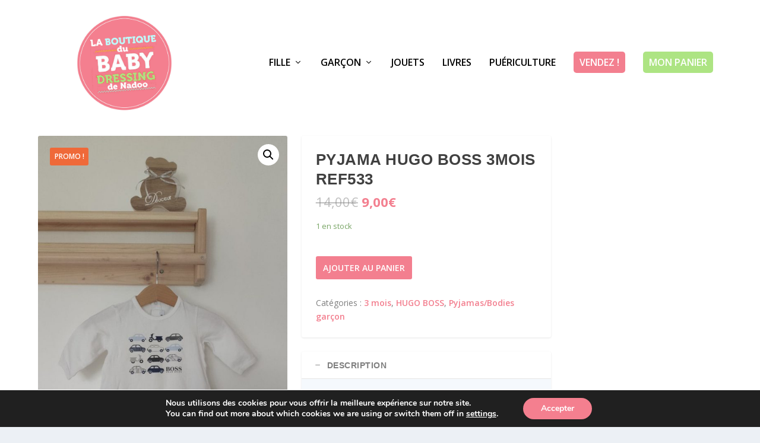

--- FILE ---
content_type: text/html; charset=UTF-8
request_url: https://boutique.babydressingdenadoo.com/produit/pyjama-hugo-boss-3mois-ref533/
body_size: 20926
content:
<!DOCTYPE html>
<!--[if IE 6]>
<html id="ie6" lang="fr-FR">
<![endif]-->
<!--[if IE 7]>
<html id="ie7" lang="fr-FR">
<![endif]-->
<!--[if IE 8]>
<html id="ie8" lang="fr-FR">
<![endif]-->
<!--[if !(IE 6) | !(IE 7) | !(IE 8)  ]><!-->
<html lang="fr-FR">
<!--<![endif]-->
<head>
	<meta charset="UTF-8" />
			
	<meta http-equiv="X-UA-Compatible" content="IE=edge">
	<link rel="pingback" href="https://boutique.babydressingdenadoo.com/xmlrpc.php" />

		<!--[if lt IE 9]>
	<script src="https://boutique.babydressingdenadoo.com/wp-content/themes/Extra/scripts/ext/html5.js" type="text/javascript"></script>
	<![endif]-->

	<script type="text/javascript">
		document.documentElement.className = 'js';
	</script>

	<title>PYJAMA HUGO BOSS 3MOIS REF533 | LA BOUTIQUE du Baby Dressing de NadOO</title>
<script id="diviarea-loader">window.DiviPopupData=window.DiviAreaConfig={"zIndex":1000000,"animateSpeed":400,"triggerClassPrefix":"show-popup-","idAttrib":"data-popup","modalIndicatorClass":"is-modal","blockingIndicatorClass":"is-blocking","defaultShowCloseButton":true,"withCloseClass":"with-close","noCloseClass":"no-close","triggerCloseClass":"close","singletonClass":"single","darkModeClass":"dark","noShadowClass":"no-shadow","altCloseClass":"close-alt","popupSelector":".et_pb_section.popup","initializeOnEvent":"et_pb_after_init_modules","popupWrapperClass":"area-outer-wrap","fullHeightClass":"full-height","openPopupClass":"da-overlay-visible","overlayClass":"da-overlay","exitIndicatorClass":"on-exit","hoverTriggerClass":"on-hover","clickTriggerClass":"on-click","onExitDelay":2000,"notMobileClass":"not-mobile","notTabletClass":"not-tablet","notDesktopClass":"not-desktop","baseContext":"body","activePopupClass":"is-open","closeButtonClass":"da-close","withLoaderClass":"with-loader","debug":false,"sys":[]};!function(){"use strict";!function(){window.DiviArea=window.DiviPopup={loaded:!1};var n=window.DiviArea,i=n.Hooks={},t={};function o(n,i,o){var e,r,c;if("string"==typeof n)if(t[n]){if(i)if((e=t[n])&&o)for(c=e.length;c--;)(r=e[c]).callback===i&&r.context===o&&(e[c]=!1);else for(c=e.length;c--;)e[c].callback===i&&(e[c]=!1)}else t[n]=[]}function e(n,i,o,e){if("string"==typeof n){var r={callback:i,priority:o,context:e},c=t[n];c?(c.push(r),c=function(n){var i,t,o,e,r=n.length;for(e=1;e<r;e++)for(i=n[e],t=e;t>0;t--)(o=n[t-1]).priority>i.priority&&(n[t]=o,n[t-1]=i);return n}(c)):c=[r],t[n]=c}}function r(n,i,o){var e,r;for("string"==typeof i&&(i=[i]),e=0;e<i.length;e++){var c=t[i[e]],f=!1,a=void 0;if(c){var l=c.length;for(r=0;r<l;r++)if(c[r])if("filter"===n)void 0!==(a=c[r].callback.apply(c[r].context,o))&&(o[0]=a);else{if(!c[r]||"function"!=typeof c[r].callback)return!1;c[r].callback.apply(c[r].context,o)}else f=!0;if(f)for(r=l;r--;)c[r]||c.splice(r,1)}}if("filter"===n)return o[0]}i.silent=function(){return i},n.removeFilter=i.removeFilter=function(n,i){o(n,i)},n.removeAction=i.removeAction=function(n,i){o(n,i)},n.applyFilters=i.applyFilters=function(n){for(var i=[],t=arguments.length-1;t-- >0;)i[t]=arguments[t+1];return r("filter",n,i)},n.doAction=i.doAction=function(n){for(var i=[],t=arguments.length-1;t-- >0;)i[t]=arguments[t+1];r("action",n,i)},n.addFilter=i.addFilter=function(n,i,t,o){e(n,i,parseInt(t||10,10),o||window)},n.addAction=i.addAction=function(n,i,t,o){e(n,i,parseInt(t||10,10),o||window)},n.addActionOnce=i.addActionOnce=function(n,i,t,r){e(n,i,parseInt(t||10,10),r||window),e(n,(function(){o(n,i)}),1+parseInt(t||10,10),r||window)}}()}();
</script><meta name='robots' content='max-image-preview:large' />
<link rel='dns-prefetch' href='//fonts.googleapis.com' />
<link rel="alternate" type="application/rss+xml" title="LA BOUTIQUE du Baby Dressing de NadOO &raquo; Flux" href="https://boutique.babydressingdenadoo.com/feed/" />
<link rel="alternate" type="application/rss+xml" title="LA BOUTIQUE du Baby Dressing de NadOO &raquo; Flux des commentaires" href="https://boutique.babydressingdenadoo.com/comments/feed/" />
<script type="text/javascript">
/* <![CDATA[ */
window._wpemojiSettings = {"baseUrl":"https:\/\/s.w.org\/images\/core\/emoji\/14.0.0\/72x72\/","ext":".png","svgUrl":"https:\/\/s.w.org\/images\/core\/emoji\/14.0.0\/svg\/","svgExt":".svg","source":{"concatemoji":"https:\/\/boutique.babydressingdenadoo.com\/wp-includes\/js\/wp-emoji-release.min.js?ver=6.4.7"}};
/*! This file is auto-generated */
!function(i,n){var o,s,e;function c(e){try{var t={supportTests:e,timestamp:(new Date).valueOf()};sessionStorage.setItem(o,JSON.stringify(t))}catch(e){}}function p(e,t,n){e.clearRect(0,0,e.canvas.width,e.canvas.height),e.fillText(t,0,0);var t=new Uint32Array(e.getImageData(0,0,e.canvas.width,e.canvas.height).data),r=(e.clearRect(0,0,e.canvas.width,e.canvas.height),e.fillText(n,0,0),new Uint32Array(e.getImageData(0,0,e.canvas.width,e.canvas.height).data));return t.every(function(e,t){return e===r[t]})}function u(e,t,n){switch(t){case"flag":return n(e,"\ud83c\udff3\ufe0f\u200d\u26a7\ufe0f","\ud83c\udff3\ufe0f\u200b\u26a7\ufe0f")?!1:!n(e,"\ud83c\uddfa\ud83c\uddf3","\ud83c\uddfa\u200b\ud83c\uddf3")&&!n(e,"\ud83c\udff4\udb40\udc67\udb40\udc62\udb40\udc65\udb40\udc6e\udb40\udc67\udb40\udc7f","\ud83c\udff4\u200b\udb40\udc67\u200b\udb40\udc62\u200b\udb40\udc65\u200b\udb40\udc6e\u200b\udb40\udc67\u200b\udb40\udc7f");case"emoji":return!n(e,"\ud83e\udef1\ud83c\udffb\u200d\ud83e\udef2\ud83c\udfff","\ud83e\udef1\ud83c\udffb\u200b\ud83e\udef2\ud83c\udfff")}return!1}function f(e,t,n){var r="undefined"!=typeof WorkerGlobalScope&&self instanceof WorkerGlobalScope?new OffscreenCanvas(300,150):i.createElement("canvas"),a=r.getContext("2d",{willReadFrequently:!0}),o=(a.textBaseline="top",a.font="600 32px Arial",{});return e.forEach(function(e){o[e]=t(a,e,n)}),o}function t(e){var t=i.createElement("script");t.src=e,t.defer=!0,i.head.appendChild(t)}"undefined"!=typeof Promise&&(o="wpEmojiSettingsSupports",s=["flag","emoji"],n.supports={everything:!0,everythingExceptFlag:!0},e=new Promise(function(e){i.addEventListener("DOMContentLoaded",e,{once:!0})}),new Promise(function(t){var n=function(){try{var e=JSON.parse(sessionStorage.getItem(o));if("object"==typeof e&&"number"==typeof e.timestamp&&(new Date).valueOf()<e.timestamp+604800&&"object"==typeof e.supportTests)return e.supportTests}catch(e){}return null}();if(!n){if("undefined"!=typeof Worker&&"undefined"!=typeof OffscreenCanvas&&"undefined"!=typeof URL&&URL.createObjectURL&&"undefined"!=typeof Blob)try{var e="postMessage("+f.toString()+"("+[JSON.stringify(s),u.toString(),p.toString()].join(",")+"));",r=new Blob([e],{type:"text/javascript"}),a=new Worker(URL.createObjectURL(r),{name:"wpTestEmojiSupports"});return void(a.onmessage=function(e){c(n=e.data),a.terminate(),t(n)})}catch(e){}c(n=f(s,u,p))}t(n)}).then(function(e){for(var t in e)n.supports[t]=e[t],n.supports.everything=n.supports.everything&&n.supports[t],"flag"!==t&&(n.supports.everythingExceptFlag=n.supports.everythingExceptFlag&&n.supports[t]);n.supports.everythingExceptFlag=n.supports.everythingExceptFlag&&!n.supports.flag,n.DOMReady=!1,n.readyCallback=function(){n.DOMReady=!0}}).then(function(){return e}).then(function(){var e;n.supports.everything||(n.readyCallback(),(e=n.source||{}).concatemoji?t(e.concatemoji):e.wpemoji&&e.twemoji&&(t(e.twemoji),t(e.wpemoji)))}))}((window,document),window._wpemojiSettings);
/* ]]> */
</script>
<meta content="Extra v.4.7.7" name="generator"/><style id='wp-emoji-styles-inline-css' type='text/css'>

	img.wp-smiley, img.emoji {
		display: inline !important;
		border: none !important;
		box-shadow: none !important;
		height: 1em !important;
		width: 1em !important;
		margin: 0 0.07em !important;
		vertical-align: -0.1em !important;
		background: none !important;
		padding: 0 !important;
	}
</style>
<link rel='stylesheet' id='wp-block-library-css' href='https://boutique.babydressingdenadoo.com/wp-includes/css/dist/block-library/style.min.css?ver=6.4.7' type='text/css' media='all' />
<link rel='stylesheet' id='wc-block-vendors-style-css' href='https://boutique.babydressingdenadoo.com/wp-content/plugins/woocommerce/packages/woocommerce-blocks/build/vendors-style.css?ver=3.8.1' type='text/css' media='all' />
<link rel='stylesheet' id='wc-block-style-css' href='https://boutique.babydressingdenadoo.com/wp-content/plugins/woocommerce/packages/woocommerce-blocks/build/style.css?ver=3.8.1' type='text/css' media='all' />
<style id='classic-theme-styles-inline-css' type='text/css'>
/*! This file is auto-generated */
.wp-block-button__link{color:#fff;background-color:#32373c;border-radius:9999px;box-shadow:none;text-decoration:none;padding:calc(.667em + 2px) calc(1.333em + 2px);font-size:1.125em}.wp-block-file__button{background:#32373c;color:#fff;text-decoration:none}
</style>
<style id='global-styles-inline-css' type='text/css'>
body{--wp--preset--color--black: #000000;--wp--preset--color--cyan-bluish-gray: #abb8c3;--wp--preset--color--white: #ffffff;--wp--preset--color--pale-pink: #f78da7;--wp--preset--color--vivid-red: #cf2e2e;--wp--preset--color--luminous-vivid-orange: #ff6900;--wp--preset--color--luminous-vivid-amber: #fcb900;--wp--preset--color--light-green-cyan: #7bdcb5;--wp--preset--color--vivid-green-cyan: #00d084;--wp--preset--color--pale-cyan-blue: #8ed1fc;--wp--preset--color--vivid-cyan-blue: #0693e3;--wp--preset--color--vivid-purple: #9b51e0;--wp--preset--gradient--vivid-cyan-blue-to-vivid-purple: linear-gradient(135deg,rgba(6,147,227,1) 0%,rgb(155,81,224) 100%);--wp--preset--gradient--light-green-cyan-to-vivid-green-cyan: linear-gradient(135deg,rgb(122,220,180) 0%,rgb(0,208,130) 100%);--wp--preset--gradient--luminous-vivid-amber-to-luminous-vivid-orange: linear-gradient(135deg,rgba(252,185,0,1) 0%,rgba(255,105,0,1) 100%);--wp--preset--gradient--luminous-vivid-orange-to-vivid-red: linear-gradient(135deg,rgba(255,105,0,1) 0%,rgb(207,46,46) 100%);--wp--preset--gradient--very-light-gray-to-cyan-bluish-gray: linear-gradient(135deg,rgb(238,238,238) 0%,rgb(169,184,195) 100%);--wp--preset--gradient--cool-to-warm-spectrum: linear-gradient(135deg,rgb(74,234,220) 0%,rgb(151,120,209) 20%,rgb(207,42,186) 40%,rgb(238,44,130) 60%,rgb(251,105,98) 80%,rgb(254,248,76) 100%);--wp--preset--gradient--blush-light-purple: linear-gradient(135deg,rgb(255,206,236) 0%,rgb(152,150,240) 100%);--wp--preset--gradient--blush-bordeaux: linear-gradient(135deg,rgb(254,205,165) 0%,rgb(254,45,45) 50%,rgb(107,0,62) 100%);--wp--preset--gradient--luminous-dusk: linear-gradient(135deg,rgb(255,203,112) 0%,rgb(199,81,192) 50%,rgb(65,88,208) 100%);--wp--preset--gradient--pale-ocean: linear-gradient(135deg,rgb(255,245,203) 0%,rgb(182,227,212) 50%,rgb(51,167,181) 100%);--wp--preset--gradient--electric-grass: linear-gradient(135deg,rgb(202,248,128) 0%,rgb(113,206,126) 100%);--wp--preset--gradient--midnight: linear-gradient(135deg,rgb(2,3,129) 0%,rgb(40,116,252) 100%);--wp--preset--font-size--small: 13px;--wp--preset--font-size--medium: 20px;--wp--preset--font-size--large: 36px;--wp--preset--font-size--x-large: 42px;--wp--preset--spacing--20: 0.44rem;--wp--preset--spacing--30: 0.67rem;--wp--preset--spacing--40: 1rem;--wp--preset--spacing--50: 1.5rem;--wp--preset--spacing--60: 2.25rem;--wp--preset--spacing--70: 3.38rem;--wp--preset--spacing--80: 5.06rem;--wp--preset--shadow--natural: 6px 6px 9px rgba(0, 0, 0, 0.2);--wp--preset--shadow--deep: 12px 12px 50px rgba(0, 0, 0, 0.4);--wp--preset--shadow--sharp: 6px 6px 0px rgba(0, 0, 0, 0.2);--wp--preset--shadow--outlined: 6px 6px 0px -3px rgba(255, 255, 255, 1), 6px 6px rgba(0, 0, 0, 1);--wp--preset--shadow--crisp: 6px 6px 0px rgba(0, 0, 0, 1);}:where(.is-layout-flex){gap: 0.5em;}:where(.is-layout-grid){gap: 0.5em;}body .is-layout-flow > .alignleft{float: left;margin-inline-start: 0;margin-inline-end: 2em;}body .is-layout-flow > .alignright{float: right;margin-inline-start: 2em;margin-inline-end: 0;}body .is-layout-flow > .aligncenter{margin-left: auto !important;margin-right: auto !important;}body .is-layout-constrained > .alignleft{float: left;margin-inline-start: 0;margin-inline-end: 2em;}body .is-layout-constrained > .alignright{float: right;margin-inline-start: 2em;margin-inline-end: 0;}body .is-layout-constrained > .aligncenter{margin-left: auto !important;margin-right: auto !important;}body .is-layout-constrained > :where(:not(.alignleft):not(.alignright):not(.alignfull)){max-width: var(--wp--style--global--content-size);margin-left: auto !important;margin-right: auto !important;}body .is-layout-constrained > .alignwide{max-width: var(--wp--style--global--wide-size);}body .is-layout-flex{display: flex;}body .is-layout-flex{flex-wrap: wrap;align-items: center;}body .is-layout-flex > *{margin: 0;}body .is-layout-grid{display: grid;}body .is-layout-grid > *{margin: 0;}:where(.wp-block-columns.is-layout-flex){gap: 2em;}:where(.wp-block-columns.is-layout-grid){gap: 2em;}:where(.wp-block-post-template.is-layout-flex){gap: 1.25em;}:where(.wp-block-post-template.is-layout-grid){gap: 1.25em;}.has-black-color{color: var(--wp--preset--color--black) !important;}.has-cyan-bluish-gray-color{color: var(--wp--preset--color--cyan-bluish-gray) !important;}.has-white-color{color: var(--wp--preset--color--white) !important;}.has-pale-pink-color{color: var(--wp--preset--color--pale-pink) !important;}.has-vivid-red-color{color: var(--wp--preset--color--vivid-red) !important;}.has-luminous-vivid-orange-color{color: var(--wp--preset--color--luminous-vivid-orange) !important;}.has-luminous-vivid-amber-color{color: var(--wp--preset--color--luminous-vivid-amber) !important;}.has-light-green-cyan-color{color: var(--wp--preset--color--light-green-cyan) !important;}.has-vivid-green-cyan-color{color: var(--wp--preset--color--vivid-green-cyan) !important;}.has-pale-cyan-blue-color{color: var(--wp--preset--color--pale-cyan-blue) !important;}.has-vivid-cyan-blue-color{color: var(--wp--preset--color--vivid-cyan-blue) !important;}.has-vivid-purple-color{color: var(--wp--preset--color--vivid-purple) !important;}.has-black-background-color{background-color: var(--wp--preset--color--black) !important;}.has-cyan-bluish-gray-background-color{background-color: var(--wp--preset--color--cyan-bluish-gray) !important;}.has-white-background-color{background-color: var(--wp--preset--color--white) !important;}.has-pale-pink-background-color{background-color: var(--wp--preset--color--pale-pink) !important;}.has-vivid-red-background-color{background-color: var(--wp--preset--color--vivid-red) !important;}.has-luminous-vivid-orange-background-color{background-color: var(--wp--preset--color--luminous-vivid-orange) !important;}.has-luminous-vivid-amber-background-color{background-color: var(--wp--preset--color--luminous-vivid-amber) !important;}.has-light-green-cyan-background-color{background-color: var(--wp--preset--color--light-green-cyan) !important;}.has-vivid-green-cyan-background-color{background-color: var(--wp--preset--color--vivid-green-cyan) !important;}.has-pale-cyan-blue-background-color{background-color: var(--wp--preset--color--pale-cyan-blue) !important;}.has-vivid-cyan-blue-background-color{background-color: var(--wp--preset--color--vivid-cyan-blue) !important;}.has-vivid-purple-background-color{background-color: var(--wp--preset--color--vivid-purple) !important;}.has-black-border-color{border-color: var(--wp--preset--color--black) !important;}.has-cyan-bluish-gray-border-color{border-color: var(--wp--preset--color--cyan-bluish-gray) !important;}.has-white-border-color{border-color: var(--wp--preset--color--white) !important;}.has-pale-pink-border-color{border-color: var(--wp--preset--color--pale-pink) !important;}.has-vivid-red-border-color{border-color: var(--wp--preset--color--vivid-red) !important;}.has-luminous-vivid-orange-border-color{border-color: var(--wp--preset--color--luminous-vivid-orange) !important;}.has-luminous-vivid-amber-border-color{border-color: var(--wp--preset--color--luminous-vivid-amber) !important;}.has-light-green-cyan-border-color{border-color: var(--wp--preset--color--light-green-cyan) !important;}.has-vivid-green-cyan-border-color{border-color: var(--wp--preset--color--vivid-green-cyan) !important;}.has-pale-cyan-blue-border-color{border-color: var(--wp--preset--color--pale-cyan-blue) !important;}.has-vivid-cyan-blue-border-color{border-color: var(--wp--preset--color--vivid-cyan-blue) !important;}.has-vivid-purple-border-color{border-color: var(--wp--preset--color--vivid-purple) !important;}.has-vivid-cyan-blue-to-vivid-purple-gradient-background{background: var(--wp--preset--gradient--vivid-cyan-blue-to-vivid-purple) !important;}.has-light-green-cyan-to-vivid-green-cyan-gradient-background{background: var(--wp--preset--gradient--light-green-cyan-to-vivid-green-cyan) !important;}.has-luminous-vivid-amber-to-luminous-vivid-orange-gradient-background{background: var(--wp--preset--gradient--luminous-vivid-amber-to-luminous-vivid-orange) !important;}.has-luminous-vivid-orange-to-vivid-red-gradient-background{background: var(--wp--preset--gradient--luminous-vivid-orange-to-vivid-red) !important;}.has-very-light-gray-to-cyan-bluish-gray-gradient-background{background: var(--wp--preset--gradient--very-light-gray-to-cyan-bluish-gray) !important;}.has-cool-to-warm-spectrum-gradient-background{background: var(--wp--preset--gradient--cool-to-warm-spectrum) !important;}.has-blush-light-purple-gradient-background{background: var(--wp--preset--gradient--blush-light-purple) !important;}.has-blush-bordeaux-gradient-background{background: var(--wp--preset--gradient--blush-bordeaux) !important;}.has-luminous-dusk-gradient-background{background: var(--wp--preset--gradient--luminous-dusk) !important;}.has-pale-ocean-gradient-background{background: var(--wp--preset--gradient--pale-ocean) !important;}.has-electric-grass-gradient-background{background: var(--wp--preset--gradient--electric-grass) !important;}.has-midnight-gradient-background{background: var(--wp--preset--gradient--midnight) !important;}.has-small-font-size{font-size: var(--wp--preset--font-size--small) !important;}.has-medium-font-size{font-size: var(--wp--preset--font-size--medium) !important;}.has-large-font-size{font-size: var(--wp--preset--font-size--large) !important;}.has-x-large-font-size{font-size: var(--wp--preset--font-size--x-large) !important;}
.wp-block-navigation a:where(:not(.wp-element-button)){color: inherit;}
:where(.wp-block-post-template.is-layout-flex){gap: 1.25em;}:where(.wp-block-post-template.is-layout-grid){gap: 1.25em;}
:where(.wp-block-columns.is-layout-flex){gap: 2em;}:where(.wp-block-columns.is-layout-grid){gap: 2em;}
.wp-block-pullquote{font-size: 1.5em;line-height: 1.6;}
</style>
<link rel='stylesheet' id='lpc_pick_up_ws-css' href='https://boutique.babydressingdenadoo.com/wp-content/plugins/colissimo-shipping-methods-for-woocommerce/public/css/pickup_ws.css?ver=1.5' type='text/css' media='all' />
<link rel='stylesheet' id='lpc_modal-css' href='https://boutique.babydressingdenadoo.com/wp-content/plugins/colissimo-shipping-methods-for-woocommerce/includes/css/modal.css?ver=1.5' type='text/css' media='all' />
<link rel='stylesheet' id='lpc_pickup_widget-css' href='https://boutique.babydressingdenadoo.com/wp-content/plugins/colissimo-shipping-methods-for-woocommerce/public/css/pickup_widget.css?ver=1.5' type='text/css' media='all' />
<link rel='stylesheet' id='lpc_bal_return-css' href='https://boutique.babydressingdenadoo.com/wp-content/plugins/colissimo-shipping-methods-for-woocommerce/public/css/lpc_bal_return.css?ver=1.5' type='text/css' media='all' />
<link rel='stylesheet' id='photoswipe-css' href='https://boutique.babydressingdenadoo.com/wp-content/plugins/woocommerce/assets/css/photoswipe/photoswipe.min.css?ver=4.8.3' type='text/css' media='all' />
<link rel='stylesheet' id='photoswipe-default-skin-css' href='https://boutique.babydressingdenadoo.com/wp-content/plugins/woocommerce/assets/css/photoswipe/default-skin/default-skin.min.css?ver=4.8.3' type='text/css' media='all' />
<link rel='stylesheet' id='woocommerce-layout-css' href='https://boutique.babydressingdenadoo.com/wp-content/plugins/woocommerce/assets/css/woocommerce-layout.css?ver=4.8.3' type='text/css' media='all' />
<link rel='stylesheet' id='woocommerce-smallscreen-css' href='https://boutique.babydressingdenadoo.com/wp-content/plugins/woocommerce/assets/css/woocommerce-smallscreen.css?ver=4.8.3' type='text/css' media='only screen and (max-width: 768px)' />
<link rel='stylesheet' id='woocommerce-general-css' href='https://boutique.babydressingdenadoo.com/wp-content/plugins/woocommerce/assets/css/woocommerce.css?ver=4.8.3' type='text/css' media='all' />
<style id='woocommerce-inline-inline-css' type='text/css'>
.woocommerce form .form-row .required { visibility: visible; }
</style>
<link rel='stylesheet' id='css-divi-area-css' href='https://boutique.babydressingdenadoo.com/wp-content/plugins/popups-for-divi/css/front.css?ver=2.2.5' type='text/css' media='all' />
<style id='css-divi-area-inline-css' type='text/css'>
.et_pb_section.popup{display:none}
</style>
<link rel='stylesheet' id='extra-fonts-css' href='https://fonts.googleapis.com/css?family=Open+Sans:300italic,400italic,600italic,700italic,800italic,400,300,600,700,800&#038;subset=latin,latin-ext' type='text/css' media='all' />
<link rel='stylesheet' id='extra-style-css' href='https://boutique.babydressingdenadoo.com/wp-content/themes/Extra/style.css?ver=4.7.7' type='text/css' media='all' />
<link rel='stylesheet' id='dashicons-css' href='https://boutique.babydressingdenadoo.com/wp-includes/css/dashicons.min.css?ver=6.4.7' type='text/css' media='all' />
<link rel='stylesheet' id='moove_gdpr_frontend-css' href='https://boutique.babydressingdenadoo.com/wp-content/plugins/gdpr-cookie-compliance/dist/styles/gdpr-main.css?ver=4.4.4' type='text/css' media='all' />
<style id='moove_gdpr_frontend-inline-css' type='text/css'>
#moove_gdpr_cookie_modal,#moove_gdpr_cookie_info_bar,.gdpr_cookie_settings_shortcode_content{font-family:Nunito,sans-serif}#moove_gdpr_save_popup_settings_button{background-color:#373737;color:#fff}#moove_gdpr_save_popup_settings_button:hover{background-color:#000}#moove_gdpr_cookie_info_bar .moove-gdpr-info-bar-container .moove-gdpr-info-bar-content a.mgbutton,#moove_gdpr_cookie_info_bar .moove-gdpr-info-bar-container .moove-gdpr-info-bar-content button.mgbutton{background-color:#f47f8f}#moove_gdpr_cookie_modal .moove-gdpr-modal-content .moove-gdpr-modal-footer-content .moove-gdpr-button-holder a.mgbutton,#moove_gdpr_cookie_modal .moove-gdpr-modal-content .moove-gdpr-modal-footer-content .moove-gdpr-button-holder button.mgbutton,.gdpr_cookie_settings_shortcode_content .gdpr-shr-button.button-green{background-color:#f47f8f;border-color:#f47f8f}#moove_gdpr_cookie_modal .moove-gdpr-modal-content .moove-gdpr-modal-footer-content .moove-gdpr-button-holder a.mgbutton:hover,#moove_gdpr_cookie_modal .moove-gdpr-modal-content .moove-gdpr-modal-footer-content .moove-gdpr-button-holder button.mgbutton:hover,.gdpr_cookie_settings_shortcode_content .gdpr-shr-button.button-green:hover{background-color:#fff;color:#f47f8f}#moove_gdpr_cookie_modal .moove-gdpr-modal-content .moove-gdpr-modal-close i,#moove_gdpr_cookie_modal .moove-gdpr-modal-content .moove-gdpr-modal-close span.gdpr-icon{background-color:#f47f8f;border:1px solid #f47f8f}#moove_gdpr_cookie_modal .moove-gdpr-modal-content .moove-gdpr-modal-close i:hover,#moove_gdpr_cookie_modal .moove-gdpr-modal-content .moove-gdpr-modal-close span.gdpr-icon:hover,#moove_gdpr_cookie_info_bar span[data-href]>u.change-settings-button{color:#f47f8f}#moove_gdpr_cookie_modal .moove-gdpr-modal-content .moove-gdpr-modal-left-content #moove-gdpr-menu li.menu-item-selected a span.gdpr-icon,#moove_gdpr_cookie_modal .moove-gdpr-modal-content .moove-gdpr-modal-left-content #moove-gdpr-menu li.menu-item-selected button span.gdpr-icon{color:inherit}#moove_gdpr_cookie_modal .moove-gdpr-modal-content .moove-gdpr-modal-left-content #moove-gdpr-menu li:hover a,#moove_gdpr_cookie_modal .moove-gdpr-modal-content .moove-gdpr-modal-left-content #moove-gdpr-menu li:hover button{color:#000}#moove_gdpr_cookie_modal .moove-gdpr-modal-content .moove-gdpr-modal-left-content #moove-gdpr-menu li a span.gdpr-icon,#moove_gdpr_cookie_modal .moove-gdpr-modal-content .moove-gdpr-modal-left-content #moove-gdpr-menu li button span.gdpr-icon{color:inherit}#moove_gdpr_cookie_modal .gdpr-acc-link{line-height:0;font-size:0;color:transparent;position:absolute}#moove_gdpr_cookie_modal .moove-gdpr-modal-content .moove-gdpr-modal-close:hover i,#moove_gdpr_cookie_modal .moove-gdpr-modal-content .moove-gdpr-modal-left-content #moove-gdpr-menu li a,#moove_gdpr_cookie_modal .moove-gdpr-modal-content .moove-gdpr-modal-left-content #moove-gdpr-menu li button,#moove_gdpr_cookie_modal .moove-gdpr-modal-content .moove-gdpr-modal-left-content #moove-gdpr-menu li button i,#moove_gdpr_cookie_modal .moove-gdpr-modal-content .moove-gdpr-modal-left-content #moove-gdpr-menu li a i,#moove_gdpr_cookie_modal .moove-gdpr-modal-content .moove-gdpr-tab-main .moove-gdpr-tab-main-content a:hover,#moove_gdpr_cookie_info_bar.moove-gdpr-dark-scheme .moove-gdpr-info-bar-container .moove-gdpr-info-bar-content a.mgbutton:hover,#moove_gdpr_cookie_info_bar.moove-gdpr-dark-scheme .moove-gdpr-info-bar-container .moove-gdpr-info-bar-content button.mgbutton:hover,#moove_gdpr_cookie_info_bar.moove-gdpr-dark-scheme .moove-gdpr-info-bar-container .moove-gdpr-info-bar-content a:hover,#moove_gdpr_cookie_info_bar.moove-gdpr-dark-scheme .moove-gdpr-info-bar-container .moove-gdpr-info-bar-content button:hover,#moove_gdpr_cookie_info_bar.moove-gdpr-dark-scheme .moove-gdpr-info-bar-container .moove-gdpr-info-bar-content span.change-settings-button:hover,#moove_gdpr_cookie_info_bar.moove-gdpr-dark-scheme .moove-gdpr-info-bar-container .moove-gdpr-info-bar-content u.change-settings-button:hover,#moove_gdpr_cookie_info_bar span[data-href]>u.change-settings-button{color:#f47f8f}#moove_gdpr_cookie_modal .moove-gdpr-modal-content .moove-gdpr-modal-left-content #moove-gdpr-menu li.menu-item-selected a,#moove_gdpr_cookie_modal .moove-gdpr-modal-content .moove-gdpr-modal-left-content #moove-gdpr-menu li.menu-item-selected button{color:#000}#moove_gdpr_cookie_modal .moove-gdpr-modal-content .moove-gdpr-modal-left-content #moove-gdpr-menu li.menu-item-selected a i,#moove_gdpr_cookie_modal .moove-gdpr-modal-content .moove-gdpr-modal-left-content #moove-gdpr-menu li.menu-item-selected button i{color:#000}#moove_gdpr_cookie_modal.lity-hide{display:none}
</style>
<script type="text/javascript" src="https://boutique.babydressingdenadoo.com/wp-includes/js/jquery/jquery.min.js?ver=3.7.1" id="jquery-core-js"></script>
<script type="text/javascript" src="https://boutique.babydressingdenadoo.com/wp-includes/js/jquery/jquery-migrate.min.js?ver=3.4.1" id="jquery-migrate-js"></script>
<script type="text/javascript" src="https://boutique.babydressingdenadoo.com/wp-content/plugins/popups-for-divi/js/ie-compat.js?ver=2.2.5" id="dap-ie-js"></script>
<link rel="https://api.w.org/" href="https://boutique.babydressingdenadoo.com/wp-json/" /><link rel="alternate" type="application/json" href="https://boutique.babydressingdenadoo.com/wp-json/wp/v2/product/3274" /><link rel="EditURI" type="application/rsd+xml" title="RSD" href="https://boutique.babydressingdenadoo.com/xmlrpc.php?rsd" />
<link rel="canonical" href="https://boutique.babydressingdenadoo.com/produit/pyjama-hugo-boss-3mois-ref533/" />
<link rel='shortlink' href='https://boutique.babydressingdenadoo.com/?p=3274' />
<link rel="alternate" type="application/json+oembed" href="https://boutique.babydressingdenadoo.com/wp-json/oembed/1.0/embed?url=https%3A%2F%2Fboutique.babydressingdenadoo.com%2Fproduit%2Fpyjama-hugo-boss-3mois-ref533%2F" />
<link rel="alternate" type="text/xml+oembed" href="https://boutique.babydressingdenadoo.com/wp-json/oembed/1.0/embed?url=https%3A%2F%2Fboutique.babydressingdenadoo.com%2Fproduit%2Fpyjama-hugo-boss-3mois-ref533%2F&#038;format=xml" />
<meta name="viewport" content="width=device-width, initial-scale=1.0, maximum-scale=1.0, user-scalable=1" /><link rel="shortcut icon" href="https://boutique.babydressingdenadoo.com/wp-content/uploads/2020/10/fav.png" /><link rel="preload" href="https://boutique.babydressingdenadoo.com/wp-content/themes/Extra/core/admin/fonts/modules.ttf" as="font" crossorigin="anonymous">	<noscript><style>.woocommerce-product-gallery{ opacity: 1 !important; }</style></noscript>
	<!-- Global site tag (gtag.js) - Google Analytics -->
<script async src="https://www.googletagmanager.com/gtag/js?id=G-0DEJW8BP71"></script>
<script>
  window.dataLayer = window.dataLayer || [];
  function gtag(){dataLayer.push(arguments);}
  gtag('js', new Date());

  gtag('config', 'G-0DEJW8BP71');
</script><style id="et-extra-customizer-global-cached-inline-styles">@media only screen and (min-width:1025px){.with_sidebar .et_pb_extra_column_sidebar{min-width:24%;max-width:24%;width:24%;flex-basis:24%}.with_sidebar .et_pb_extra_column_main{min-width:76%;max-width:76%;width:76%;flex-basis:76%}}.widget_et_recent_tweets .widget_list a,.widget_et_recent_tweets .et-extra-icon,.widget_et_recent_tweets .widget-footer .et-extra-social-icon,.widget_et_recent_tweets .widget-footer .et-extra-social-icon::before,.project-details .project-details-title,.et_filterable_portfolio .filterable_portfolio_filter a.current,.et_extra_layout .et_pb_extra_column_main .et_pb_column .module-head h1,.et_pb_extra_column .module-head h1,#portfolio_filter a.current,.woocommerce div.product div.summary .product_meta a,.woocommerce-page div.product div.summary .product_meta a,.et_pb_widget.woocommerce .product_list_widget li .amount,.et_pb_widget li a:hover,.et_pb_widget.woocommerce .product_list_widget li a:hover,.et_pb_widget.widget_et_recent_videos .widget_list .title:hover,.et_pb_widget.widget_et_recent_videos .widget_list .title.active,.woocommerce .woocommerce-info:before,.woocommerce .summary .price .amount,.woocommerce-page .summary .price .amount,.et_pb_widget.woocommerce.widget_shopping_cart .widget_shopping_cart_content .total .amount,.woocommerce .star-rating span:before,.woocommerce ul.products li.product a .price ins .amount,.woocommerce-page ul.products li.product a .price ins .amount,.woocommerce ul.products li.product a .price .amount,.woocommerce-page ul.products li.product a .price .amount,.woocommerce ul.products li.product a .amount,.woocommerce-page ul.products li.product a .amount,widget.woocommerce.widget_shopping_cart .widget_shopping_cart_content .product_list_widget li a.remove,.woocommerce ul.products li.product a .price ins,.woocommerce-page ul.products li.product a .price ins,.et_pb_widget.woocommerce.widget_price_filter .price_slider_wrapper .price_slider_amount .price_label .to,.et_pb_widget.woocommerce.widget_price_filter .price_slider_wrapper .price_slider_amount .price_label .from{color:#f37f8f}.single .score-bar,.widget_et_recent_reviews .review-breakdowns .score-bar,.et_pb_extra_module .posts-list article .post-thumbnail,.et_extra_other_module .posts-list article .post-thumbnail,.et_pb_widget .widget_list_portrait,.et_pb_widget .widget_list_thumbnail,.quote-format,.link-format,.audio-format .audio-wrapper,.paginated .pagination li.active,.score-bar,.review-summary-score-box,.post-footer .rating-stars #rating-stars img.star-on,.post-footer .rating-stars #rated-stars img.star-on,.author-box-module .author-box-avatar,.timeline-menu li.active a:before,.woocommerce div.product form.cart .button,.woocommerce div.product form.cart .button.disabled,.woocommerce div.product form.cart .button.disabled:hover,.woocommerce-page div.product form.cart .button,.woocommerce-page div.product form.cart .button.disabled,.woocommerce-page div.product form.cart .button.disabled:hover,.woocommerce div.product form.cart .read-more-button,.woocommerce-page div.product form.cart .read-more-button,.woocommerce div.product form.cart .post-nav .nav-links .button,.woocommerce-page div.product form.cart .post-nav .nav-links .button,.woocommerce .woocommerce-message,.woocommerce-page .woocommerce-message,.woocommerce button.button.alt,.woocommerce .et_pb_widget .buttons .button,.woocommerce .et_pb_widget .buttons .button:hover,.woocommerce .et_pb_widget .buttons .button:after,.woocommerce input[type="submit"],.woocommerce #respond #submit,.woocommerce .button.alt,.et_pb_widget.woocommerce.widget_shopping_cart .widget_shopping_cart_content .product_list_widget li a.remove:hover,.et_pb_widget.woocommerce.widget_price_filter .price_slider_wrapper .price_slider .ui-slider-range{background-color:#f37f8f}#et-menu>li>ul,#et-menu li>ul,#et-menu>li>ul>li>ul,.et-top-search-primary-menu-item .et-top-search,.et_pb_module,.module,.page article,.authors-page .page,#timeline-sticky-header,.et_extra_other_module,.woocommerce .woocommerce-info,.woocommerce div.product .woocommerce-tabs ul.tabs li.active a{border-color:#f37f8f}h1,h2,h3,h4,h5,h6,h1 a,h2 a,h3 a,h4 a,h5 a,h6 a{font-family:'Museo',Helvetica,Arial,Lucida,sans-serif}#page-container{background-color:#ffffff}#et-menu>li a,#et-menu>li.menu-item-has-children>a:after,#et-menu>li.mega-menu-featured>a:after,#et-extra-mobile-menu>li.mega-menu-featured>a:after{color:#000000}#et-menu>li>a:hover,#et-menu>li.menu-item-has-children>a:hover:after,#et-menu>li.mega-menu-featured>a:hover:after,#et-navigation>ul#et-menu>li.current-menu-item>a,#et-navigation>ul#et-menu>li.current_page_item>a,#et-extra-mobile-menu>li.mega-menu-featured>a:hover:after,#et-extra-mobile-menu>li.current-menu-item>a,#et-extra-mobile-menu>li.current_page_item>a,#et-extra-mobile-menu>li>a:hover{color:#ade483}#et-navigation>ul>li>a:before{background-color:#ade483}#main-header{background-color:#ffffff}#et-menu>li>ul,#et-menu li>ul,#et-menu>li>ul>li>ul,#et-mobile-navigation nav,.et-top-search-primary-menu-item .et-top-search{background-color:#feded2}#et-menu li>ul li a,#et-menu li.mega-menu>ul>li>a,#et-menu .sub-menu li.mega-menu-featured>a:after,#et-menu .sub-menu li.menu-item-has-children>a:after,#et-extra-mobile-menu .sub-menu li.mega-menu-featured>a:after,#et-extra-mobile-menu li a,#et-menu li.mega-menu-featured>ul li .title,#et-extra-mobile-menu li.mega-menu-featured>ul li .title,#et-menu li.mega-menu-featured>ul li .featured-post h2,#et-extra-mobile-menu li.mega-menu-featured>ul li .featured-post h2,#et-menu li.mega-menu-featured>ul li .featured-post .post-meta a,#et-extra-mobile-menu li.mega-menu-featured>ul li .featured-post .post-meta a,#et-menu li.mega-menu-featured>ul li.menu-item .recent-list .recent-post .post-content .post-meta,#et-extra-mobile-menu li.mega-menu-featured>ul li.menu-item .recent-list .recent-post .post-content .post-meta,#et-menu li.mega-menu-featured>ul li.menu-item .recent-list .recent-post .post-content .post-meta a,#et-extra-mobile-menu li.mega-menu-featured>ul li.menu-item .recent-list .recent-post .post-content .post-meta a{color:rgba(0,0,0,0.6)}#et-menu li>ul li a:hover,#et-extra-mobile-menu li>ul li a:hover,#et-menu li>ul li.current-menu-item a,#et-menu li>ul li.current_page_item a,#et-extra-mobile-menu li>ul li.current-menu-item a,#et-extra-mobile-menu li>ul li.current_page_item a,#et-menu li.mega-menu>ul>li>a:hover,#et-menu .sub-menu li.mega-menu-featured>a:hover:after,#et-menu .sub-menu li.menu-item-has-children>a:hover:after,#et-extra-mobile-menu .sub-menu li.mega-menu-featured>a:hover:after,#et-menu li.mega-menu-featured>ul li .featured-post .post-meta a:hover,#et-extra-mobile-menu li.mega-menu-featured>ul li .featured-post .post-meta a:hover,#et-menu li.mega-menu-featured>ul li.menu-item .recent-list .recent-post .post-content .post-meta a:hover,#et-extra-mobile-menu li.mega-menu-featured>ul li.menu-item .recent-list .recent-post .post-content .post-meta a:hover{color:#f37f8f}#et-secondary-menu a,#et-secondary-menu li.menu-item-has-children>a:after{color:rgba(0,0,0,0.6)}#et-secondary-menu li a:hover,#et-secondary-menu>li>a:hover:before,#et-secondary-menu li.menu-item-has-children>a:hover:after,#et-secondary-menu li.current-menu-item>a{color:#000000}#et-secondary-menu>li>a:hover:before{text-shadow:10px 0 #000000,-10px 0 #000000}#et-secondary-menu ul a,#et-secondary-menu li>ul li.menu-item-has-children>a:after{color:rgba(0,0,0,0.6)}.et-fixed-header #et-menu>li a,.et-fixed-header #et-menu>li.menu-item-has-children>a:after,.et-fixed-header #et-menu>li.mega-menu-featured>a:after,.et-fixed-header #et-extra-mobile-menu>li.mega-menu-featured>a:after{color:rgba(0,0,0,0.6)}.et-fixed-header #et-navigation>ul#et-menu>li.current-menu-item>a,.et-fixed-header #et-navigation>ul#et-menu>li.li.current_page_item>a,.et-fixed-header #et-navigation>ul#et-menu>li>a:hover,.et-fixed-header #et-navigation>ul#et-menu>li.menu-item-has-children>a:hover:after,.et-fixed-header #et-navigation>ul#et-menu>li.mega-menu-featured>a:hover:after,.et-fixed-header #et-extra-mobile-menu>li.mega-menu-featured>a:hover:after{color:#ade483}.et-fixed-header #et-navigation>ul>li>a:before{background-color:#ade483}@media only screen and (min-width:768px){#main-header .logo{height:169px;margin:0px 0}.header.left-right #et-navigation>ul>li>a{padding-bottom:76.5px}}@media only screen and (min-width:768px){.et-fixed-header #main-header .logo{height:30.6px;margin:14.7px 0}.et-fixed-header .header.left-right #et-navigation>ul>li>a{padding-bottom:22px}}.btn-appel-action2 a{background-color:#ade483;border-radius:5px;margin-top:-10px;padding:10px 10px!important;color:#ffffff!important}#main-header-wrapper{height:169px!important}.btn-appel-action2 a:hover{background-color:#ade483!important}img{max-width:500px}.product-share-links{display:none}#et-navigation .mega-menu>ul>li>a:first-of-type{color:#000000}#top-header{z-index:1;position:relative;background:#feddd3;padding:10px 0}.admin-bar.et_fixed_nav .et-fixed-header #main-header,.admin-bar.et_hide_nav #main-header{top:0px!important}#main-header .container{padding-top:20px}.btn-appel-action a{background-color:#f37f8f;border-radius:5px;margin-top:-10px;padding:10px 10px!important;color:#ffffff!important}.btn-appel-action a:hover{background-color:#ade483!important}header.header .et-trending-post a,header.header .et-trending-post a:visited{color:#000000}.left-right #logo{margin-left:36%}@media only screen and (max-width:980px){.woocommerce-page nav.woocommerce-pagination ul.page-numbers li .page-numbers,.woocommerce nav.woocommerce-pagination ul.page-numbers li .page-numbers{width:20px!important}.btn-appel-action a{margin-top:0px}.btn-appel-action2 a{margin-top:0px}#logo{display:block;height:120px!important}.mobile_menu_bar:before{top:-70px!important}.related{display:none}}@media only screen and (min-width:980px){.menugmobile{display:none!important}#et-navigation .mega-menu>ul{display:initial!important}}.nav li ul{text-align:center!important}.woocommerce-page nav.woocommerce-pagination ul.page-numbers li .page-numbers.current,.woocommerce nav.woocommerce-pagination ul.page-numbers li .page-numbers.current{background:#FEDED2;color:#fff}.soldout{padding:3px 8px;text-align:center;background:#F37F8F;color:white;font-weight:bold;position:absolute;top:6px;right:6px;font-size:12px}</style></head>
<body class="product-template-default single single-product postid-3274 theme-Extra woocommerce woocommerce-page woocommerce-no-js et_extra et_fixed_nav et_fixed_nav_hide_logo_image et_pb_gutters3 et_primary_nav_dropdown_animation_Default et_secondary_nav_dropdown_animation_Default with_sidebar with_sidebar_right et_includes_sidebar et-db et_minified_js et_minified_css">
	<div id="page-container" class="page-container">
				<!-- Header -->
		<header class="header left-right">
			
			<!-- Main Header -->
			<div id="main-header-wrapper">
				<div id="main-header" data-fixed-height="60">
					<div class="container">
					<!-- ET Ad -->
						
						
						<!-- Logo -->
						<a class="logo" href="https://boutique.babydressingdenadoo.com/" data-fixed-height="51">
							<img src="https://boutique.babydressingdenadoo.com/wp-content/uploads/2020/10/e3.jpg" alt="LA BOUTIQUE du Baby Dressing de NadOO" id="logo" />
						</a>

						
						<!-- ET Navigation -->
						<div id="et-navigation" class="">
							<ul id="et-menu" class="nav"><li id="menu-item-714" class="menu-item menu-item-type-post_type menu-item-object-page menu-item-has-children mega-menu menu-item-has-children mega-menu-cols menu-item-714"><a href="https://boutique.babydressingdenadoo.com/fille/">Fille</a>
<ul class="sub-menu">
	<li id="menu-item-1540" class="menugmobile menu-item menu-item-type-post_type menu-item-object-page menu-item-1540"><a href="https://boutique.babydressingdenadoo.com/fille/">Tous les vêtements</a></li>
	<li id="menu-item-488" class="menu-item menu-item-type-post_type menu-item-object-page menu-item-488"><a href="https://boutique.babydressingdenadoo.com/filles-ensembles/">Ensembles</a></li>
	<li id="menu-item-487" class="menu-item menu-item-type-post_type menu-item-object-page menu-item-487"><a href="https://boutique.babydressingdenadoo.com/filles-combinaisons-salopettes/">Combinaisons/Salopettes</a></li>
	<li id="menu-item-490" class="menu-item menu-item-type-post_type menu-item-object-page menu-item-490"><a href="https://boutique.babydressingdenadoo.com/filles-pantalons-shorts/">Pantalons/shorts</a></li>
	<li id="menu-item-491" class="menu-item menu-item-type-post_type menu-item-object-page menu-item-491"><a href="https://boutique.babydressingdenadoo.com/filles-pulls-gilets-sweats/">Pulls/gilets/sweats</a></li>
	<li id="menu-item-274" class="menu-item menu-item-type-post_type menu-item-object-page menu-item-274"><a href="https://boutique.babydressingdenadoo.com/filles-manteaux-vestes/">Manteaux/vestes</a></li>
	<li id="menu-item-210" class="menu-item menu-item-type-post_type menu-item-object-page menu-item-210"><a href="https://boutique.babydressingdenadoo.com/filles-robes-jupes/">Robes/jupes</a></li>
	<li id="menu-item-489" class="menu-item menu-item-type-post_type menu-item-object-page menu-item-489"><a href="https://boutique.babydressingdenadoo.com/filles-hauts-t-shirts-blouses/">Hauts/T.shirts/Blouses</a></li>
	<li id="menu-item-492" class="menu-item menu-item-type-post_type menu-item-object-page menu-item-492"><a href="https://boutique.babydressingdenadoo.com/filles-pyjamas-bodies/">Pyjamas/Bodies</a></li>
	<li id="menu-item-486" class="menu-item menu-item-type-post_type menu-item-object-page menu-item-486"><a href="https://boutique.babydressingdenadoo.com/filles-chaussures/">Chaussures</a></li>
	<li id="menu-item-485" class="menu-item menu-item-type-post_type menu-item-object-page menu-item-485"><a href="https://boutique.babydressingdenadoo.com/filles-accessoires/">Accessoires</a></li>
</ul>
</li>
<li id="menu-item-713" class="menu-item menu-item-type-post_type menu-item-object-page menu-item-has-children mega-menu menu-item-has-children mega-menu-cols menu-item-713"><a href="https://boutique.babydressingdenadoo.com/garcon/">Garçon</a>
<ul class="sub-menu">
	<li id="menu-item-1539" class="menugmobile menu-item menu-item-type-post_type menu-item-object-page menu-item-1539"><a href="https://boutique.babydressingdenadoo.com/garcon/">Tous les vêtements</a></li>
	<li id="menu-item-581" class="menu-item menu-item-type-post_type menu-item-object-page menu-item-581"><a href="https://boutique.babydressingdenadoo.com/garcons-ensembles/">Ensembles</a></li>
	<li id="menu-item-580" class="menu-item menu-item-type-post_type menu-item-object-page menu-item-580"><a href="https://boutique.babydressingdenadoo.com/garcons-combinaisons-salopettes/">Combinaisons/Salopettes</a></li>
	<li id="menu-item-584" class="menu-item menu-item-type-post_type menu-item-object-page menu-item-584"><a href="https://boutique.babydressingdenadoo.com/garcons-pantalons-shorts/">Pantalons/shorts</a></li>
	<li id="menu-item-585" class="menu-item menu-item-type-post_type menu-item-object-page menu-item-585"><a href="https://boutique.babydressingdenadoo.com/garcons-pulls-gilets-sweats/">Pulls/gilets/sweats</a></li>
	<li id="menu-item-583" class="menu-item menu-item-type-post_type menu-item-object-page menu-item-583"><a href="https://boutique.babydressingdenadoo.com/garcons-manteaux-vestes/">Manteaux/vestes</a></li>
	<li id="menu-item-582" class="menu-item menu-item-type-post_type menu-item-object-page menu-item-582"><a href="https://boutique.babydressingdenadoo.com/garcons-hauts-t-shirts-blouses/">Hauts/T.shirts/Chemises</a></li>
	<li id="menu-item-586" class="menu-item menu-item-type-post_type menu-item-object-page menu-item-586"><a href="https://boutique.babydressingdenadoo.com/garcons-pyjamas-bodies/">Pyjamas/Bodies</a></li>
	<li id="menu-item-579" class="menu-item menu-item-type-post_type menu-item-object-page menu-item-579"><a href="https://boutique.babydressingdenadoo.com/garcons-chaussures/">Chaussures</a></li>
	<li id="menu-item-578" class="menu-item menu-item-type-post_type menu-item-object-page menu-item-578"><a href="https://boutique.babydressingdenadoo.com/garcons-accessoires/">Accessoires</a></li>
</ul>
</li>
<li id="menu-item-604" class="menu-item menu-item-type-post_type menu-item-object-page menu-item-604"><a href="https://boutique.babydressingdenadoo.com/jouets/">Jouets</a></li>
<li id="menu-item-602" class="menu-item menu-item-type-post_type menu-item-object-page menu-item-602"><a href="https://boutique.babydressingdenadoo.com/livres/">Livres</a></li>
<li id="menu-item-603" class="menu-item menu-item-type-post_type menu-item-object-page menu-item-603"><a href="https://boutique.babydressingdenadoo.com/puericulture/">Puériculture</a></li>
<li id="menu-item-94" class="btn-appel-action menu-item menu-item-type-post_type menu-item-object-page menu-item-94"><a href="https://boutique.babydressingdenadoo.com/vendre-ses-articles/">Vendez !</a></li>
<li id="menu-item-285" class="btn-appel-action2 menu-item menu-item-type-post_type menu-item-object-page menu-item-285"><a href="https://boutique.babydressingdenadoo.com/panier/">Mon panier</a></li>
</ul>							<div id="et-mobile-navigation">
			<span class="show-menu">
				<div class="show-menu-button">
					<span></span>
					<span></span>
					<span></span>
				</div>
				<p>Sélectionner une page</p>
			</span>
			<nav>
			</nav>
		</div> <!-- /#et-mobile-navigation -->						</div><!-- /#et-navigation -->
					</div><!-- /.container -->
				</div><!-- /#main-header -->
			</div><!-- /#main-header-wrapper -->

		</header>

				
	
		<div id="main-content">
			<div class="container">
				<div id="content-area" class="clearfix">
					<div class="woocommerce-page-top">
					    <div class="et_pb_row">				</div>
					</div>
					<div class="et_pb_extra_column_main">
					
			<div class="woocommerce-notices-wrapper"></div><div id="product-3274" class="product type-product post-3274 status-publish first instock product_cat-3-mois product_cat-hugo-boss product_cat-pyjamas-bodies-garcon has-post-thumbnail sale shipping-taxable purchasable product-type-simple">

	
	<span class="onsale">Promo !</span>
	<div class="woocommerce-product-gallery woocommerce-product-gallery--with-images woocommerce-product-gallery--columns-4 images" data-columns="4" style="opacity: 0; transition: opacity .25s ease-in-out;">
	<figure class="woocommerce-product-gallery__wrapper">
		<div data-thumb="https://boutique.babydressingdenadoo.com/wp-content/uploads/2021/02/533-1-100x100.jpg" data-thumb-alt="" class="woocommerce-product-gallery__image"><a href="https://boutique.babydressingdenadoo.com/wp-content/uploads/2021/02/533-1.jpg"><img width="600" height="1071" src="https://boutique.babydressingdenadoo.com/wp-content/uploads/2021/02/533-1-600x1071.jpg" class="wp-post-image" alt="" title="533 (1)" data-caption="" data-src="https://boutique.babydressingdenadoo.com/wp-content/uploads/2021/02/533-1.jpg" data-large_image="https://boutique.babydressingdenadoo.com/wp-content/uploads/2021/02/533-1.jpg" data-large_image_width="1120" data-large_image_height="2000" decoding="async" fetchpriority="high" srcset="https://boutique.babydressingdenadoo.com/wp-content/uploads/2021/02/533-1-600x1071.jpg 600w, https://boutique.babydressingdenadoo.com/wp-content/uploads/2021/02/533-1-168x300.jpg 168w, https://boutique.babydressingdenadoo.com/wp-content/uploads/2021/02/533-1-573x1024.jpg 573w, https://boutique.babydressingdenadoo.com/wp-content/uploads/2021/02/533-1-768x1371.jpg 768w, https://boutique.babydressingdenadoo.com/wp-content/uploads/2021/02/533-1-860x1536.jpg 860w, https://boutique.babydressingdenadoo.com/wp-content/uploads/2021/02/533-1-1080x1929.jpg 1080w, https://boutique.babydressingdenadoo.com/wp-content/uploads/2021/02/533-1.jpg 1120w" sizes="(max-width: 600px) 100vw, 600px" /></a></div><div data-thumb="https://boutique.babydressingdenadoo.com/wp-content/uploads/2021/02/533-3-100x100.jpg" data-thumb-alt="" class="woocommerce-product-gallery__image"><a href="https://boutique.babydressingdenadoo.com/wp-content/uploads/2021/02/533-3.jpg"><img width="600" height="1071" src="https://boutique.babydressingdenadoo.com/wp-content/uploads/2021/02/533-3-600x1071.jpg" class="" alt="" title="533 (3)" data-caption="" data-src="https://boutique.babydressingdenadoo.com/wp-content/uploads/2021/02/533-3.jpg" data-large_image="https://boutique.babydressingdenadoo.com/wp-content/uploads/2021/02/533-3.jpg" data-large_image_width="1120" data-large_image_height="2000" decoding="async" srcset="https://boutique.babydressingdenadoo.com/wp-content/uploads/2021/02/533-3-600x1071.jpg 600w, https://boutique.babydressingdenadoo.com/wp-content/uploads/2021/02/533-3-168x300.jpg 168w, https://boutique.babydressingdenadoo.com/wp-content/uploads/2021/02/533-3-573x1024.jpg 573w, https://boutique.babydressingdenadoo.com/wp-content/uploads/2021/02/533-3-768x1371.jpg 768w, https://boutique.babydressingdenadoo.com/wp-content/uploads/2021/02/533-3-860x1536.jpg 860w, https://boutique.babydressingdenadoo.com/wp-content/uploads/2021/02/533-3-1080x1929.jpg 1080w, https://boutique.babydressingdenadoo.com/wp-content/uploads/2021/02/533-3.jpg 1120w" sizes="(max-width: 600px) 100vw, 600px" /></a></div><div data-thumb="https://boutique.babydressingdenadoo.com/wp-content/uploads/2021/02/533-2-100x100.jpg" data-thumb-alt="" class="woocommerce-product-gallery__image"><a href="https://boutique.babydressingdenadoo.com/wp-content/uploads/2021/02/533-2.jpg"><img width="600" height="1071" src="https://boutique.babydressingdenadoo.com/wp-content/uploads/2021/02/533-2-600x1071.jpg" class="" alt="" title="533 (2)" data-caption="" data-src="https://boutique.babydressingdenadoo.com/wp-content/uploads/2021/02/533-2.jpg" data-large_image="https://boutique.babydressingdenadoo.com/wp-content/uploads/2021/02/533-2.jpg" data-large_image_width="1120" data-large_image_height="2000" decoding="async" srcset="https://boutique.babydressingdenadoo.com/wp-content/uploads/2021/02/533-2-600x1071.jpg 600w, https://boutique.babydressingdenadoo.com/wp-content/uploads/2021/02/533-2-168x300.jpg 168w, https://boutique.babydressingdenadoo.com/wp-content/uploads/2021/02/533-2-573x1024.jpg 573w, https://boutique.babydressingdenadoo.com/wp-content/uploads/2021/02/533-2-768x1371.jpg 768w, https://boutique.babydressingdenadoo.com/wp-content/uploads/2021/02/533-2-860x1536.jpg 860w, https://boutique.babydressingdenadoo.com/wp-content/uploads/2021/02/533-2-1080x1929.jpg 1080w, https://boutique.babydressingdenadoo.com/wp-content/uploads/2021/02/533-2.jpg 1120w" sizes="(max-width: 600px) 100vw, 600px" /></a></div>	</figure>
</div>

	<div class="summary entry-summary">
		<h1 class="product_title entry-title">PYJAMA HUGO BOSS 3MOIS REF533</h1><p class="price"><del><span class="woocommerce-Price-amount amount"><bdi>14,00<span class="woocommerce-Price-currencySymbol">&euro;</span></bdi></span></del> <ins><span class="woocommerce-Price-amount amount"><bdi>9,00<span class="woocommerce-Price-currencySymbol">&euro;</span></bdi></span></ins></p>
<p class="stock in-stock">1 en stock</p>

	
	<form class="cart" action="https://boutique.babydressingdenadoo.com/produit/pyjama-hugo-boss-3mois-ref533/" method="post" enctype='multipart/form-data'>
		
			<div class="quantity hidden">
		<input type="hidden" id="quantity_696917d6b5151" class="qty" name="quantity" value="1" />
	</div>
	
		<button type="submit" name="add-to-cart" value="3274" class="single_add_to_cart_button button alt">Ajouter au panier</button>

			</form>

	
<div class="product_meta">

	
	
	<span class="posted_in">Catégories : <a href="https://boutique.babydressingdenadoo.com/categorie-produit/3-mois/" rel="tag">3 mois</a>, <a href="https://boutique.babydressingdenadoo.com/categorie-produit/marques/hugo-boss/" rel="tag">HUGO BOSS</a>, <a href="https://boutique.babydressingdenadoo.com/categorie-produit/garcon/pyjamas-bodies-garcon/" rel="tag">Pyjamas/Bodies garçon</a></span>
	
	
</div>

		
		
		
		
		
		
		
		
		
		<div class="product-share-links">
			<div class="centered clearfix">
				<div class="social-icons ed-social-share-icons clearfix">
				<a href="http://www.facebook.com/sharer.php?u=https://boutique.babydressingdenadoo.com/produit/pyjama-hugo-boss-3mois-ref533/&#038;t=PYJAMA%20HUGO%20BOSS%203MOIS%20REF533" class="social-share-link" title="Partager &quot; PYJAMA HUGO BOSS 3MOIS REF533&quot; via Facebook" data-network-name="facebook" data-share-title="PYJAMA HUGO BOSS 3MOIS REF533" data-share-url="https://boutique.babydressingdenadoo.com/produit/pyjama-hugo-boss-3mois-ref533/">
				<span class="et-extra-icon et-extra-icon-facebook et-extra-icon-background-hover" ></span>
			</a><a href="http://twitter.com/intent/tweet?text=PYJAMA%20HUGO%20BOSS%203MOIS%20REF533%20https://boutique.babydressingdenadoo.com/produit/pyjama-hugo-boss-3mois-ref533/" class="social-share-link" title="Partager &quot; PYJAMA HUGO BOSS 3MOIS REF533&quot; via Twitter" data-network-name="twitter" data-share-title="PYJAMA HUGO BOSS 3MOIS REF533" data-share-url="https://boutique.babydressingdenadoo.com/produit/pyjama-hugo-boss-3mois-ref533/">
				<span class="et-extra-icon et-extra-icon-twitter et-extra-icon-background-hover" ></span>
			</a><a href="https://plus.google.com/share?url=https://boutique.babydressingdenadoo.com/produit/pyjama-hugo-boss-3mois-ref533/&#038;t=PYJAMA%20HUGO%20BOSS%203MOIS%20REF533" class="social-share-link" title="Partager &quot; PYJAMA HUGO BOSS 3MOIS REF533&quot; via Google +" data-network-name="googleplus" data-share-title="PYJAMA HUGO BOSS 3MOIS REF533" data-share-url="https://boutique.babydressingdenadoo.com/produit/pyjama-hugo-boss-3mois-ref533/">
				<span class="et-extra-icon et-extra-icon-googleplus et-extra-icon-background-hover" ></span>
			</a><a href="https://www.tumblr.com/share?v=3&#038;u=https://boutique.babydressingdenadoo.com/produit/pyjama-hugo-boss-3mois-ref533/&#038;t=PYJAMA%20HUGO%20BOSS%203MOIS%20REF533" class="social-share-link" title="Partager &quot; PYJAMA HUGO BOSS 3MOIS REF533&quot; via Tumblr" data-network-name="tumblr" data-share-title="PYJAMA HUGO BOSS 3MOIS REF533" data-share-url="https://boutique.babydressingdenadoo.com/produit/pyjama-hugo-boss-3mois-ref533/">
				<span class="et-extra-icon et-extra-icon-tumblr et-extra-icon-background-hover" ></span>
			</a><a href="http://www.pinterest.com/pin/create/button/?url=https://boutique.babydressingdenadoo.com/produit/pyjama-hugo-boss-3mois-ref533/&#038;description=PYJAMA%20HUGO%20BOSS%203MOIS%20REF533&#038;media=https://boutique.babydressingdenadoo.com/wp-content/uploads/2021/02/533-1-150x150.jpg" class="social-share-link" title="Partager &quot; PYJAMA HUGO BOSS 3MOIS REF533&quot; via Pinterest" data-network-name="pinterest" data-share-title="PYJAMA HUGO BOSS 3MOIS REF533" data-share-url="https://boutique.babydressingdenadoo.com/produit/pyjama-hugo-boss-3mois-ref533/">
				<span class="et-extra-icon et-extra-icon-pinterest et-extra-icon-background-hover" ></span>
			</a><a href="http://www.linkedin.com/shareArticle?mini=true&#038;url=https://boutique.babydressingdenadoo.com/produit/pyjama-hugo-boss-3mois-ref533/&#038;title=PYJAMA%20HUGO%20BOSS%203MOIS%20REF533" class="social-share-link" title="Partager &quot; PYJAMA HUGO BOSS 3MOIS REF533&quot; via LinkedIn" data-network-name="linkedin" data-share-title="PYJAMA HUGO BOSS 3MOIS REF533" data-share-url="https://boutique.babydressingdenadoo.com/produit/pyjama-hugo-boss-3mois-ref533/">
				<span class="et-extra-icon et-extra-icon-linkedin et-extra-icon-background-hover" ></span>
			</a><a href="https://bufferapp.com/add?url=https://boutique.babydressingdenadoo.com/produit/pyjama-hugo-boss-3mois-ref533/&#038;title=PYJAMA%20HUGO%20BOSS%203MOIS%20REF533" class="social-share-link" title="Partager &quot; PYJAMA HUGO BOSS 3MOIS REF533&quot; via Buffer" data-network-name="buffer" data-share-title="PYJAMA HUGO BOSS 3MOIS REF533" data-share-url="https://boutique.babydressingdenadoo.com/produit/pyjama-hugo-boss-3mois-ref533/">
				<span class="et-extra-icon et-extra-icon-buffer et-extra-icon-background-hover" ></span>
			</a><a href="http://www.stumbleupon.com/badge?url=https://boutique.babydressingdenadoo.com/produit/pyjama-hugo-boss-3mois-ref533/&#038;title=PYJAMA%20HUGO%20BOSS%203MOIS%20REF533" class="social-share-link" title="Partager &quot; PYJAMA HUGO BOSS 3MOIS REF533&quot; via Stumbleupon" data-network-name="stumbleupon" data-share-title="PYJAMA HUGO BOSS 3MOIS REF533" data-share-url="https://boutique.babydressingdenadoo.com/produit/pyjama-hugo-boss-3mois-ref533/">
				<span class="et-extra-icon et-extra-icon-stumbleupon et-extra-icon-background-hover" ></span>
			</a><a href="#" class="social-share-link" title="Partager &quot; PYJAMA HUGO BOSS 3MOIS REF533&quot; via Email" data-network-name="basic_email" data-share-title="PYJAMA HUGO BOSS 3MOIS REF533" data-share-url="https://boutique.babydressingdenadoo.com/produit/pyjama-hugo-boss-3mois-ref533/">
				<span class="et-extra-icon et-extra-icon-basic_email et-extra-icon-background-hover" ></span>
			</a><a href="#" class="social-share-link" title="Partager &quot; PYJAMA HUGO BOSS 3MOIS REF533&quot; via Print" data-network-name="basic_print" data-share-title="PYJAMA HUGO BOSS 3MOIS REF533" data-share-url="https://boutique.babydressingdenadoo.com/produit/pyjama-hugo-boss-3mois-ref533/">
				<span class="et-extra-icon et-extra-icon-basic_print et-extra-icon-background-hover" ></span>
			</a>
				</div>
			</div>
		</div>	</div>

			<div class="extra-woocommerce-details-accordion" data-desc-tab-active="1">
							<div class="group" id="group-description">
					<div class="header">
						<h3 class="title">Description</h3>
					</div>
					<div class="content">
						
	<h2>Description</h2>

<p>PYJAMA BLANC PRESSIONS DANS LE DOS</p>
<p>COTON/ELASTHANNE</p>					</div>
				</div>
							<div class="group" id="group-additional_information">
					<div class="header">
						<h3 class="title">Information additionnelle</h3>
					</div>
					<div class="content">
						
	<h2>Informations complémentaires</h2>

<table class="woocommerce-product-attributes shop_attributes">
			<tr class="woocommerce-product-attributes-item woocommerce-product-attributes-item--weight">
			<th class="woocommerce-product-attributes-item__label">Poids</th>
			<td class="woocommerce-product-attributes-item__value">0.125 kg</td>
		</tr>
	</table>
					</div>
				</div>
					</div>
		
	<section class="related products">

					<h2>Produits apparentés</h2>
				
		<ul class="products columns-3">

			
					<li class="product type-product post-1102 status-publish first instock product_cat-3-mois product_cat-la-redoute product_cat-manteaux-vestes product_cat-manteaux-vestes-garcon has-post-thumbnail sale shipping-taxable purchasable product-type-simple">
	<a href="https://boutique.babydressingdenadoo.com/produit/manteau-la-redoute-3-mois/" class="woocommerce-LoopProduct-link woocommerce-loop-product__link"><div class="product-wrapper">
	<span class="onsale">Promo !</span>
	<img width="300" height="300" src="https://boutique.babydressingdenadoo.com/wp-content/uploads/2020/11/76-3-300x300.jpg" class="attachment-woocommerce_thumbnail size-woocommerce_thumbnail" alt="" decoding="async" loading="lazy" srcset="https://boutique.babydressingdenadoo.com/wp-content/uploads/2020/11/76-3-300x300.jpg 300w, https://boutique.babydressingdenadoo.com/wp-content/uploads/2020/11/76-3-150x150.jpg 150w, https://boutique.babydressingdenadoo.com/wp-content/uploads/2020/11/76-3-440x440.jpg 440w, https://boutique.babydressingdenadoo.com/wp-content/uploads/2020/11/76-3-100x100.jpg 100w" sizes="(max-width: 300px) 100vw, 300px" /><span class="et_pb_extra_overlay"></span></a><a href="https://boutique.babydressingdenadoo.com/produit/manteau-la-redoute-3-mois/"><h2 class="woocommerce-loop-product__title">MANTEAU LA REDOUTE 3 MOIS REF76</h2>
	<span class="price"><del><span class="woocommerce-Price-amount amount"><bdi>11,00<span class="woocommerce-Price-currencySymbol">&euro;</span></bdi></span></del> <ins><span class="woocommerce-Price-amount amount"><bdi>6,00<span class="woocommerce-Price-currencySymbol">&euro;</span></bdi></span></ins></span>
</a></div></li>

			
					<li class="product type-product post-1166 status-publish instock product_cat-3-mois product_cat-robes-jupes product_cat-tape-a-loeil has-post-thumbnail sale shipping-taxable purchasable product-type-simple">
	<a href="https://boutique.babydressingdenadoo.com/produit/robe-tao-3-mois-ref41/" class="woocommerce-LoopProduct-link woocommerce-loop-product__link"><div class="product-wrapper">
	<span class="onsale">Promo !</span>
	<img width="300" height="300" src="https://boutique.babydressingdenadoo.com/wp-content/uploads/2020/11/41-3-300x300.jpg" class="attachment-woocommerce_thumbnail size-woocommerce_thumbnail" alt="" decoding="async" loading="lazy" srcset="https://boutique.babydressingdenadoo.com/wp-content/uploads/2020/11/41-3-300x300.jpg 300w, https://boutique.babydressingdenadoo.com/wp-content/uploads/2020/11/41-3-150x150.jpg 150w, https://boutique.babydressingdenadoo.com/wp-content/uploads/2020/11/41-3-440x440.jpg 440w, https://boutique.babydressingdenadoo.com/wp-content/uploads/2020/11/41-3-100x100.jpg 100w" sizes="(max-width: 300px) 100vw, 300px" /><span class="et_pb_extra_overlay"></span></a><a href="https://boutique.babydressingdenadoo.com/produit/robe-tao-3-mois-ref41/"><h2 class="woocommerce-loop-product__title">ROBE TAO 3 MOIS REF41</h2>
	<span class="price"><del><span class="woocommerce-Price-amount amount"><bdi>7,00<span class="woocommerce-Price-currencySymbol">&euro;</span></bdi></span></del> <ins><span class="woocommerce-Price-amount amount"><bdi>4,00<span class="woocommerce-Price-currencySymbol">&euro;</span></bdi></span></ins></span>
</a></div></li>

			
					<li class="product type-product post-1162 status-publish last instock product_cat-3-mois product_cat-robes-jupes product_cat-sergent-major has-post-thumbnail sale shipping-taxable purchasable product-type-simple">
	<a href="https://boutique.babydressingdenadoo.com/produit/robe-tao-3-mois-ref43/" class="woocommerce-LoopProduct-link woocommerce-loop-product__link"><div class="product-wrapper">
	<span class="onsale">Promo !</span>
	<img width="300" height="300" src="https://boutique.babydressingdenadoo.com/wp-content/uploads/2020/11/43-3-300x300.jpg" class="attachment-woocommerce_thumbnail size-woocommerce_thumbnail" alt="" decoding="async" loading="lazy" srcset="https://boutique.babydressingdenadoo.com/wp-content/uploads/2020/11/43-3-300x300.jpg 300w, https://boutique.babydressingdenadoo.com/wp-content/uploads/2020/11/43-3-150x150.jpg 150w, https://boutique.babydressingdenadoo.com/wp-content/uploads/2020/11/43-3-440x440.jpg 440w, https://boutique.babydressingdenadoo.com/wp-content/uploads/2020/11/43-3-100x100.jpg 100w" sizes="(max-width: 300px) 100vw, 300px" /><span class="et_pb_extra_overlay"></span></a><a href="https://boutique.babydressingdenadoo.com/produit/robe-tao-3-mois-ref43/"><h2 class="woocommerce-loop-product__title">ROBE + CULOTTE TAO 3 MOIS REF43</h2>
	<span class="price"><del><span class="woocommerce-Price-amount amount"><bdi>9,00<span class="woocommerce-Price-currencySymbol">&euro;</span></bdi></span></del> <ins><span class="woocommerce-Price-amount amount"><bdi>4,00<span class="woocommerce-Price-currencySymbol">&euro;</span></bdi></span></ins></span>
</a></div></li>

			
		</ul>

	</section>
	</div>


		
	
					</div> <!--.et_pb_extra_column_main --><div class="et_pb_extra_column_sidebar">
	</div>

				</div> <!-- #content-area -->
			</div> <!-- .container -->
		</div> <!-- #main-content -->
	
	
	<footer id="footer" class="footer_columns_3">
				<div id="footer-bottom">
			<div class="container">

				<!-- Footer Info -->
				<p id="footer-info"><a href="https://boutique.babydressingdenadoo.com" target="_blank" rel="nofollow">Babydressing de Nadoo LA BOUTIQUE 2021</a> | Réalisé par <a href="https://www.evag.fr" rel="nofollow">Eva Guegano - Développeuse web et mobile</a>  <a href="https://boutique.babydressingdenadoo.com/politique-de-confidentialite" rel="nofollow"> I Politique de confidentialité</a></p>

				<!-- Footer Navigation -->
								<div id="footer-nav">
											<ul class="et-extra-social-icons" style="">
																																								<li class="et-extra-social-icon facebook">
								<a href="https://fr-fr.facebook.com/pages/category/Event/Baby-Dressing-De-Nadoo-Nantes-730373553743485/" class="et-extra-icon et-extra-icon-background-none et-extra-icon-facebook"></a>
							</li>
																																																																																																																																																																																																																																																																																																																																																																																																																																																																																																																																																																															</ul>
									</div> <!-- /#et-footer-nav -->
				
			</div>
		</div>
	</footer>
	</div> <!-- #page-container -->

	
	
  <aside id="moove_gdpr_cookie_info_bar" class="moove-gdpr-info-bar-hidden moove-gdpr-align-center moove-gdpr-dark-scheme gdpr_infobar_postion_bottom" role="note" aria-label="GDPR Cookie Banner">
    <div class="moove-gdpr-info-bar-container">
      <div class="moove-gdpr-info-bar-content">
        
<div class="moove-gdpr-cookie-notice">
  <p>Nous utilisons des cookies pour vous offrir la meilleure expérience sur notre site.</p><p>You can find out more about which cookies we are using or switch them off in <span data-href="#moove_gdpr_cookie_modal" class="change-settings-button">settings</span>.</p></div>
<!--  .moove-gdpr-cookie-notice -->        
<div class="moove-gdpr-button-holder">
  <button class="mgbutton moove-gdpr-infobar-allow-all" aria-label="Accepter">Accepter</button>
  </div>
<!--  .button-container -->      </div>
      <!-- moove-gdpr-info-bar-content -->
    </div>
    <!-- moove-gdpr-info-bar-container -->
  </aside>
  <!-- #moove_gdpr_cookie_info_bar  -->
<script type="application/ld+json">{"@context":"https:\/\/schema.org\/","@type":"Product","@id":"https:\/\/boutique.babydressingdenadoo.com\/produit\/pyjama-hugo-boss-3mois-ref533\/#product","name":"PYJAMA HUGO BOSS 3MOIS REF533","url":"https:\/\/boutique.babydressingdenadoo.com\/produit\/pyjama-hugo-boss-3mois-ref533\/","description":"PYJAMA BLANC PRESSIONS DANS LE DOS\r\n\r\nCOTON\/ELASTHANNE","image":"https:\/\/boutique.babydressingdenadoo.com\/wp-content\/uploads\/2021\/02\/533-1.jpg","sku":3274,"offers":[{"@type":"Offer","price":"9.00","priceValidUntil":"2027-12-31","priceSpecification":{"price":"9.00","priceCurrency":"EUR","valueAddedTaxIncluded":"false"},"priceCurrency":"EUR","availability":"http:\/\/schema.org\/InStock","url":"https:\/\/boutique.babydressingdenadoo.com\/produit\/pyjama-hugo-boss-3mois-ref533\/","seller":{"@type":"Organization","name":"LA BOUTIQUE du Baby Dressing de NadOO","url":"https:\/\/boutique.babydressingdenadoo.com"}}]}</script>
<div class="pswp" tabindex="-1" role="dialog" aria-hidden="true">
	<div class="pswp__bg"></div>
	<div class="pswp__scroll-wrap">
		<div class="pswp__container">
			<div class="pswp__item"></div>
			<div class="pswp__item"></div>
			<div class="pswp__item"></div>
		</div>
		<div class="pswp__ui pswp__ui--hidden">
			<div class="pswp__top-bar">
				<div class="pswp__counter"></div>
				<button class="pswp__button pswp__button--close" aria-label="Fermer (Echap)"></button>
				<button class="pswp__button pswp__button--share" aria-label="Partagez"></button>
				<button class="pswp__button pswp__button--fs" aria-label="Basculer en plein écran"></button>
				<button class="pswp__button pswp__button--zoom" aria-label="Zoomer/Dézoomer"></button>
				<div class="pswp__preloader">
					<div class="pswp__preloader__icn">
						<div class="pswp__preloader__cut">
							<div class="pswp__preloader__donut"></div>
						</div>
					</div>
				</div>
			</div>
			<div class="pswp__share-modal pswp__share-modal--hidden pswp__single-tap">
				<div class="pswp__share-tooltip"></div>
			</div>
			<button class="pswp__button pswp__button--arrow--left" aria-label="Précédent (flèche  gauche)"></button>
			<button class="pswp__button pswp__button--arrow--right" aria-label="Suivant (flèche droite)"></button>
			<div class="pswp__caption">
				<div class="pswp__caption__center"></div>
			</div>
		</div>
	</div>
</div>
	<script type="text/javascript">
		(function () {
			var c = document.body.className;
			c = c.replace(/woocommerce-no-js/, 'woocommerce-js');
			document.body.className = c;
		})()
	</script>
	<script type="text/javascript" src="https://boutique.babydressingdenadoo.com/wp-includes/js/jquery/ui/core.min.js?ver=1.13.2" id="jquery-ui-core-js"></script>
<script type="text/javascript" src="https://boutique.babydressingdenadoo.com/wp-includes/js/jquery/ui/menu.min.js?ver=1.13.2" id="jquery-ui-menu-js"></script>
<script type="text/javascript" src="https://boutique.babydressingdenadoo.com/wp-includes/js/dist/vendor/wp-polyfill-inert.min.js?ver=3.1.2" id="wp-polyfill-inert-js"></script>
<script type="text/javascript" src="https://boutique.babydressingdenadoo.com/wp-includes/js/dist/vendor/regenerator-runtime.min.js?ver=0.14.0" id="regenerator-runtime-js"></script>
<script type="text/javascript" src="https://boutique.babydressingdenadoo.com/wp-includes/js/dist/vendor/wp-polyfill.min.js?ver=3.15.0" id="wp-polyfill-js"></script>
<script type="text/javascript" src="https://boutique.babydressingdenadoo.com/wp-includes/js/dist/dom-ready.min.js?ver=392bdd43726760d1f3ca" id="wp-dom-ready-js"></script>
<script type="text/javascript" src="https://boutique.babydressingdenadoo.com/wp-includes/js/dist/hooks.min.js?ver=c6aec9a8d4e5a5d543a1" id="wp-hooks-js"></script>
<script type="text/javascript" src="https://boutique.babydressingdenadoo.com/wp-includes/js/dist/i18n.min.js?ver=7701b0c3857f914212ef" id="wp-i18n-js"></script>
<script type="text/javascript" id="wp-i18n-js-after">
/* <![CDATA[ */
wp.i18n.setLocaleData( { 'text direction\u0004ltr': [ 'ltr' ] } );
/* ]]> */
</script>
<script type="text/javascript" id="wp-a11y-js-translations">
/* <![CDATA[ */
( function( domain, translations ) {
	var localeData = translations.locale_data[ domain ] || translations.locale_data.messages;
	localeData[""].domain = domain;
	wp.i18n.setLocaleData( localeData, domain );
} )( "default", {"translation-revision-date":"2025-10-01 05:31:56+0000","generator":"GlotPress\/4.0.1","domain":"messages","locale_data":{"messages":{"":{"domain":"messages","plural-forms":"nplurals=2; plural=n > 1;","lang":"fr"},"Notifications":["Notifications"]}},"comment":{"reference":"wp-includes\/js\/dist\/a11y.js"}} );
/* ]]> */
</script>
<script type="text/javascript" src="https://boutique.babydressingdenadoo.com/wp-includes/js/dist/a11y.min.js?ver=7032343a947cfccf5608" id="wp-a11y-js"></script>
<script type="text/javascript" id="jquery-ui-autocomplete-js-extra">
/* <![CDATA[ */
var uiAutocompleteL10n = {"noResults":"Aucun r\u00e9sultat.","oneResult":"Un r\u00e9sultat trouv\u00e9. Utilisez les fl\u00e8ches haut et bas du clavier pour les parcourir.","manyResults":"%d r\u00e9sultats trouv\u00e9s. Utilisez les fl\u00e8ches haut et bas du clavier pour les parcourir.","itemSelected":"\u00c9l\u00e9ment s\u00e9lectionn\u00e9."};
/* ]]> */
</script>
<script type="text/javascript" src="https://boutique.babydressingdenadoo.com/wp-includes/js/jquery/ui/autocomplete.min.js?ver=1.13.2" id="jquery-ui-autocomplete-js"></script>
<script type="text/javascript" id="lpc_pick_up_ws-js-extra">
/* <![CDATA[ */
var lpcPickUpWS = {"ajaxURL":"https:\/\/boutique.babydressingdenadoo.com\/wp-admin\/admin-ajax.php?action=colissimo-shipping-methods-for-woocommerce&task=pickupWS"};
/* ]]> */
</script>
<script type="text/javascript" src="https://boutique.babydressingdenadoo.com/wp-content/plugins/colissimo-shipping-methods-for-woocommerce/public/js/pickup_ws.js?ver=1.5" id="lpc_pick_up_ws-js"></script>
<script type="text/javascript" src="https://boutique.babydressingdenadoo.com/wp-includes/js/underscore.min.js?ver=1.13.4" id="underscore-js"></script>
<script type="text/javascript" src="https://boutique.babydressingdenadoo.com/wp-includes/js/backbone.min.js?ver=1.5.0" id="backbone-js"></script>
<script type="text/javascript" id="wp-util-js-extra">
/* <![CDATA[ */
var _wpUtilSettings = {"ajax":{"url":"\/wp-admin\/admin-ajax.php"}};
/* ]]> */
</script>
<script type="text/javascript" src="https://boutique.babydressingdenadoo.com/wp-includes/js/wp-util.min.js?ver=6.4.7" id="wp-util-js"></script>
<script type="text/javascript" src="https://boutique.babydressingdenadoo.com/wp-includes/js/wp-backbone.min.js?ver=6.4.7" id="wp-backbone-js"></script>
<script type="text/javascript" src="https://boutique.babydressingdenadoo.com/wp-content/plugins/woocommerce/assets/js/admin/backbone-modal.min.js?ver=1.5" id="wc-backbone-modal-js"></script>
<script type="text/javascript" src="https://boutique.babydressingdenadoo.com/wp-content/plugins/colissimo-shipping-methods-for-woocommerce/includes/js/modal.js?ver=1.5" id="lpc_modal-js"></script>
<script type="text/javascript" src="https://boutique.babydressingdenadoo.com/wp-content/plugins/woocommerce/assets/js/jquery-blockui/jquery.blockUI.min.js?ver=2.70" id="jquery-blockui-js"></script>
<script type="text/javascript" id="wc-add-to-cart-js-extra">
/* <![CDATA[ */
var wc_add_to_cart_params = {"ajax_url":"\/wp-admin\/admin-ajax.php","wc_ajax_url":"\/?wc-ajax=%%endpoint%%","i18n_view_cart":"Voir le panier","cart_url":"https:\/\/boutique.babydressingdenadoo.com\/panier\/","is_cart":"","cart_redirect_after_add":"no"};
/* ]]> */
</script>
<script type="text/javascript" src="https://boutique.babydressingdenadoo.com/wp-content/plugins/woocommerce/assets/js/frontend/add-to-cart.min.js?ver=4.8.3" id="wc-add-to-cart-js"></script>
<script type="text/javascript" src="https://boutique.babydressingdenadoo.com/wp-content/plugins/woocommerce/assets/js/zoom/jquery.zoom.min.js?ver=1.7.21" id="zoom-js"></script>
<script type="text/javascript" src="https://boutique.babydressingdenadoo.com/wp-content/plugins/woocommerce/assets/js/flexslider/jquery.flexslider.min.js?ver=2.7.2" id="flexslider-js"></script>
<script type="text/javascript" src="https://boutique.babydressingdenadoo.com/wp-content/plugins/woocommerce/assets/js/photoswipe/photoswipe.min.js?ver=4.1.1" id="photoswipe-js"></script>
<script type="text/javascript" src="https://boutique.babydressingdenadoo.com/wp-content/plugins/woocommerce/assets/js/photoswipe/photoswipe-ui-default.min.js?ver=4.1.1" id="photoswipe-ui-default-js"></script>
<script type="text/javascript" id="wc-single-product-js-extra">
/* <![CDATA[ */
var wc_single_product_params = {"i18n_required_rating_text":"Veuillez s\u00e9lectionner une note","review_rating_required":"yes","flexslider":{"rtl":false,"animation":"slide","smoothHeight":true,"directionNav":false,"controlNav":"thumbnails","slideshow":false,"animationSpeed":500,"animationLoop":false,"allowOneSlide":false},"zoom_enabled":"1","zoom_options":[],"photoswipe_enabled":"1","photoswipe_options":{"shareEl":false,"closeOnScroll":false,"history":false,"hideAnimationDuration":0,"showAnimationDuration":0},"flexslider_enabled":"1"};
/* ]]> */
</script>
<script type="text/javascript" src="https://boutique.babydressingdenadoo.com/wp-content/plugins/woocommerce/assets/js/frontend/single-product.min.js?ver=4.8.3" id="wc-single-product-js"></script>
<script type="text/javascript" src="https://boutique.babydressingdenadoo.com/wp-content/plugins/woocommerce/assets/js/js-cookie/js.cookie.min.js?ver=2.1.4" id="js-cookie-js"></script>
<script type="text/javascript" id="woocommerce-js-extra">
/* <![CDATA[ */
var woocommerce_params = {"ajax_url":"\/wp-admin\/admin-ajax.php","wc_ajax_url":"\/?wc-ajax=%%endpoint%%"};
/* ]]> */
</script>
<script type="text/javascript" src="https://boutique.babydressingdenadoo.com/wp-content/plugins/woocommerce/assets/js/frontend/woocommerce.min.js?ver=4.8.3" id="woocommerce-js"></script>
<script type="text/javascript" id="wc-cart-fragments-js-extra">
/* <![CDATA[ */
var wc_cart_fragments_params = {"ajax_url":"\/wp-admin\/admin-ajax.php","wc_ajax_url":"\/?wc-ajax=%%endpoint%%","cart_hash_key":"wc_cart_hash_413c834487ead24109f02a43fa68a65f","fragment_name":"wc_fragments_413c834487ead24109f02a43fa68a65f","request_timeout":"5000"};
/* ]]> */
</script>
<script type="text/javascript" src="https://boutique.babydressingdenadoo.com/wp-content/plugins/woocommerce/assets/js/frontend/cart-fragments.min.js?ver=4.8.3" id="wc-cart-fragments-js"></script>
<script type="text/javascript" src="https://boutique.babydressingdenadoo.com/wp-content/plugins/popups-for-divi/js/front.js?ver=2.2.5" id="js-divi-area-js"></script>
<script type="text/javascript" src="https://boutique.babydressingdenadoo.com/wp-includes/js/masonry.min.js?ver=4.2.2" id="masonry-js"></script>
<script type="text/javascript" id="extra-scripts-js-extra">
/* <![CDATA[ */
var EXTRA = {"images_uri":"https:\/\/boutique.babydressingdenadoo.com\/wp-content\/themes\/Extra\/images\/","ajaxurl":"https:\/\/boutique.babydressingdenadoo.com\/wp-admin\/admin-ajax.php","your_rating":"Votre note:","item_in_cart_count":"%d Item in Cart","items_in_cart_count":" %d Articles dans le panier","item_count":"%d Item","items_count":" %d Articles","rating_nonce":"c9ea7f2fb4","timeline_nonce":"7ce54a1463","blog_feed_nonce":"e13d24aee2","error":"Un probl\u00e8me est survenu, veuillez r\u00e9essayer.","contact_error_name_required":"Le champ Nom ne peut \u00eatre vide.","contact_error_email_required":"Le champ Email ne peut pas \u00eatre vide.","contact_error_email_invalid":"S'il vous pla\u00eet, mettez une adresse email valide.","is_ab_testing_active":"","is_cache_plugin_active":"no"};
var et_shortcodes_strings = {"previous":"Previous","next":"Next"};
var et_pb_custom = {"ajaxurl":"https:\/\/boutique.babydressingdenadoo.com\/wp-admin\/admin-ajax.php","images_uri":"https:\/\/boutique.babydressingdenadoo.com\/wp-content\/themes\/Extra\/images","builder_images_uri":"https:\/\/boutique.babydressingdenadoo.com\/wp-content\/themes\/Extra\/includes\/builder\/images","et_frontend_nonce":"f82cb6151b","subscription_failed":"Veuillez v\u00e9rifier les champs ci-dessous pour vous assurer que vous avez entr\u00e9 les informations correctes.","et_ab_log_nonce":"d49590585b","fill_message":"S'il vous pla\u00eet, remplissez les champs suivants:","contact_error_message":"Veuillez corriger les erreurs suivantes :","invalid":"E-mail non valide","captcha":"Captcha","prev":"Pr\u00e9c\u00e9dent","previous":"Pr\u00e9c\u00e9dente","next":"Prochaine","wrong_captcha":"Vous avez entr\u00e9 le mauvais num\u00e9ro dans le captcha.","wrong_checkbox":"Checkbox","ignore_waypoints":"no","is_divi_theme_used":"","widget_search_selector":".widget_search","ab_tests":[],"is_ab_testing_active":"","page_id":"3274","unique_test_id":"","ab_bounce_rate":"5","is_cache_plugin_active":"no","is_shortcode_tracking":"","tinymce_uri":""}; var et_builder_utils_params = {"condition":{"diviTheme":false,"extraTheme":true},"scrollLocations":["app","top"],"builderScrollLocations":{"desktop":"app","tablet":"app","phone":"app"},"onloadScrollLocation":"app","builderType":"fe"}; var et_frontend_scripts = {"builderCssContainerPrefix":"#et-boc","builderCssLayoutPrefix":"#et-boc .et-l"};
var et_pb_box_shadow_elements = [];
var et_pb_motion_elements = {"desktop":[],"tablet":[],"phone":[]};
var et_pb_sticky_elements = [];
/* ]]> */
</script>
<script type="text/javascript" src="https://boutique.babydressingdenadoo.com/wp-content/themes/Extra/scripts/scripts.unified.js?ver=4.7.7" id="extra-scripts-js"></script>
<script type="text/javascript" id="et-builder-cpt-modules-wrapper-js-extra">
/* <![CDATA[ */
var et_modules_wrapper = {"builderCssContainerPrefix":"#et-boc","builderCssLayoutPrefix":"#et-boc .et-l"};
/* ]]> */
</script>
<script type="text/javascript" src="https://boutique.babydressingdenadoo.com/wp-content/themes/Extra/includes/builder/scripts/cpt-modules-wrapper.js?ver=4.7.7" id="et-builder-cpt-modules-wrapper-js"></script>
<script type="text/javascript" src="https://boutique.babydressingdenadoo.com/wp-content/themes/Extra/core/admin/js/common.js?ver=4.7.7" id="et-core-common-js"></script>
<script type="text/javascript" id="moove_gdpr_frontend-js-extra">
/* <![CDATA[ */
var moove_frontend_gdpr_scripts = {"ajaxurl":"https:\/\/boutique.babydressingdenadoo.com\/wp-admin\/admin-ajax.php","post_id":"3274","plugin_dir":"https:\/\/boutique.babydressingdenadoo.com\/wp-content\/plugins\/gdpr-cookie-compliance","show_icons":"all","is_page":"","strict_init":"1","enabled_default":{"third_party":0,"advanced":0},"geo_location":"false","force_reload":"false","is_single":"1","hide_save_btn":"false","current_user":"0","load_lity":"true","cookie_expiration":"365"};
/* ]]> */
</script>
<script type="text/javascript" src="https://boutique.babydressingdenadoo.com/wp-content/plugins/gdpr-cookie-compliance/dist/scripts/main.js?ver=4.4.4" id="moove_gdpr_frontend-js"></script>
<script type="text/javascript" src="https://boutique.babydressingdenadoo.com/wp-includes/js/jquery/ui/accordion.min.js?ver=1.13.2" id="jquery-ui-accordion-js"></script>


<!-- V1 -->
<div id="moove_gdpr_cookie_modal" class="lity-hide" role="complementary" aria-label="GDPR Settings Screen">
  <div class="moove-gdpr-modal-content moove-clearfix logo-position-left moove_gdpr_modal_theme_v1">
    <button class="moove-gdpr-modal-close" aria-label="Close GDPR Cookie Settings">
      <span class="gdpr-sr-only">Close GDPR Cookie Settings</span>
      <span class="gdpr-icon moovegdpr-arrow-close"></span>
    </button>
    <div class="moove-gdpr-modal-left-content">
      
<div class="moove-gdpr-company-logo-holder">
  <img src="https://boutique.babydressingdenadoo.com/wp-content/uploads/2020/10/fav-300x300.png" alt="LA BOUTIQUE du Baby Dressing de NadOO" title="LA BOUTIQUE du Baby Dressing de NadOO"   width="300"  height="300"  class="img-responsive" />
</div>
<!--  .moove-gdpr-company-logo-holder -->      <ul id="moove-gdpr-menu">
        
<li class="menu-item-on menu-item-privacy_overview menu-item-selected">
  <button data-href="#privacy_overview" class="moove-gdpr-tab-nav" aria-label="Résumé de la politique de confidentialité">
    <span class="gdpr-svg-icon">
      <svg class="icon icon-privacy-overview" viewBox="0 0 26 32">
        <path d="M11.082 27.443l1.536 0.666 1.715-0.717c5.018-2.099 8.294-7.014 8.294-12.442v-5.734l-9.958-5.325-9.702 5.325v5.862c0 5.376 3.2 10.24 8.115 12.365zM4.502 10.138l8.166-4.506 8.397 4.506v4.813c0 4.838-2.893 9.19-7.347 11.034l-1.101 0.461-0.922-0.41c-4.352-1.894-7.194-6.195-7.194-10.957v-4.941zM12.029 14.259h1.536v7.347h-1.536v-7.347zM12.029 10.394h1.536v2.483h-1.536v-2.483z" fill="currentColor"></path>
      </svg>      
    </span> 
    <span class="gdpr-nav-tab-title">Résumé de la politique de confidentialité</span>
  </button>
</li>

  <li class="menu-item-strict-necessary-cookies menu-item-off">
    <button data-href="#strict-necessary-cookies" class="moove-gdpr-tab-nav" aria-label="Cookies strictement nécessaires">
      <span class="gdpr-svg-icon">
        <svg class="icon icon-strict-necessary" viewBox="0 0 26 32">
          <path d="M22.685 5.478l-9.984 10.752-2.97-4.070c-0.333-0.461-0.973-0.538-1.434-0.205-0.435 0.333-0.538 0.947-0.23 1.408l3.686 5.094c0.179 0.256 0.461 0.41 0.768 0.435h0.051c0.282 0 0.538-0.102 0.742-0.307l10.854-11.699c0.358-0.435 0.333-1.075-0.102-1.434-0.384-0.384-0.998-0.358-1.382 0.026v0zM22.301 12.954c-0.563 0.102-0.922 0.64-0.794 1.203 0.128 0.614 0.179 1.229 0.179 1.843 0 5.094-4.122 9.216-9.216 9.216s-9.216-4.122-9.216-9.216 4.122-9.216 9.216-9.216c1.536 0 3.021 0.384 4.378 1.101 0.512 0.23 1.126 0 1.357-0.538 0.205-0.461 0.051-0.998-0.384-1.254-5.478-2.944-12.314-0.922-15.283 4.557s-0.922 12.314 4.557 15.258 12.314 0.922 15.258-4.557c0.896-1.638 1.357-3.482 1.357-5.35 0-0.768-0.077-1.51-0.23-2.253-0.102-0.538-0.64-0.896-1.178-0.794z" fill="currentColor"></path>
        </svg>
      </span> 
      <span class="gdpr-nav-tab-title">Cookies strictement nécessaires</span>
    </button>
  </li>




      </ul>
      
<div class="moove-gdpr-branding-cnt">
  </div>
<!--  .moove-gdpr-branding -->    </div>
    <!--  .moove-gdpr-modal-left-content -->
    <div class="moove-gdpr-modal-right-content">
      <div class="moove-gdpr-modal-title">
         
      </div>
      <!-- .moove-gdpr-modal-ritle -->
      <div class="main-modal-content">

        <div class="moove-gdpr-tab-content">
          
<div id="privacy_overview" class="moove-gdpr-tab-main">
      <span class="tab-title">Résumé de la politique de confidentialité</span>
    <div class="moove-gdpr-tab-main-content">
  	<p>Ce site utilise des cookies afin que nous puissions vous fournir la meilleure expérience utilisateur possible. Les informations sur les cookies sont stockées dans votre navigateur et remplissent des fonctions telles que vous reconnaître lorsque vous revenez sur notre site Web et aider notre équipe à comprendre les sections du site que vous trouvez les plus intéressantes et utiles.</p>
  	  </div>
  <!--  .moove-gdpr-tab-main-content -->

</div>
<!-- #privacy_overview -->          
  <div id="strict-necessary-cookies" class="moove-gdpr-tab-main" style="display:none">
    <span class="tab-title">Cookies strictement nécessaires</span>
    <div class="moove-gdpr-tab-main-content">
      <p>Cette option doit être activée à tout moment afin que nous puissions enregistrer vos préférences pour les réglages de cookie.</p>
      <div class="moove-gdpr-status-bar ">
        <div class="gdpr-cc-form-wrap">
          <div class="gdpr-cc-form-fieldset">
            <label class="cookie-switch" for="moove_gdpr_strict_cookies">    
              <span class="gdpr-sr-only">Enable or Disable Cookies</span>        
              <input type="checkbox" aria-label="Cookies strictement nécessaires"  value="check" name="moove_gdpr_strict_cookies" id="moove_gdpr_strict_cookies">
              <span class="cookie-slider cookie-round" data-text-enable="Activé" data-text-disabled="Désactivé"></span>
            </label>
          </div>
          <!-- .gdpr-cc-form-fieldset -->
        </div>
        <!-- .gdpr-cc-form-wrap -->
      </div>
      <!-- .moove-gdpr-status-bar -->
              <div class="moove-gdpr-strict-warning-message" style="margin-top: 10px;">
          <p>Si vous désactivez ce cookie, nous ne pourrons pas enregistrer vos préférences. Cela signifie que chaque fois que vous visitez ce site, vous devrez activer ou désactiver à nouveau les cookies.</p>
        </div>
        <!--  .moove-gdpr-tab-main-content -->
                                              
    </div>
    <!--  .moove-gdpr-tab-main-content -->
  </div>
  <!-- #strict-necesarry-cookies -->
          
          
          
        </div>
        <!--  .moove-gdpr-tab-content -->
      </div>
      <!--  .main-modal-content -->
      <div class="moove-gdpr-modal-footer-content">
        <div class="moove-gdpr-button-holder">
  <button class="mgbutton moove-gdpr-modal-allow-all button-visible"  aria-label="Tout activer">Tout activer</button>
  <button class="mgbutton moove-gdpr-modal-save-settings button-visible" aria-label="Enregistrer les modifications">Enregistrer les modifications</button>
</div>
<!--  .moove-gdpr-button-holder -->      </div>
      <!--  .moove-gdpr-modal-footer-content -->
    </div>
    <!--  .moove-gdpr-modal-right-content -->

    <div class="moove-clearfix"></div>

  </div>
  <!--  .moove-gdpr-modal-content -->
</div>
<!-- #moove_gdpr_cookie_modal  --></body>
</html>
